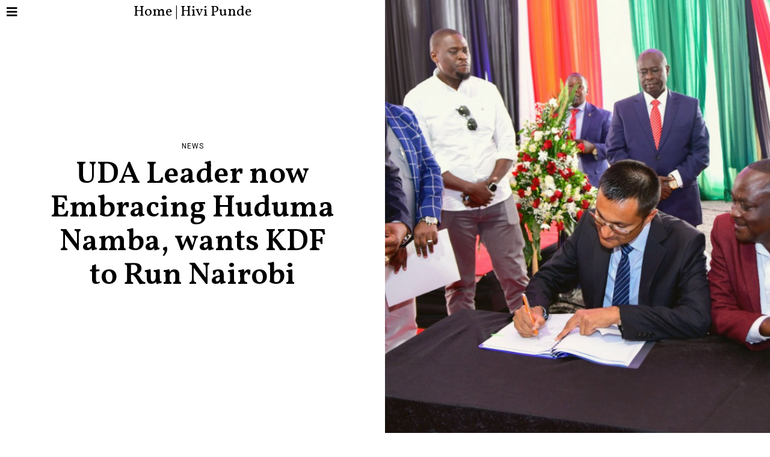

--- FILE ---
content_type: text/html; charset=UTF-8
request_url: https://hivipunde.online/return-of-huduma-namba-and-kdf-in-running-nairobi-after-heavy-uda-criticism/
body_size: 20138
content:
<!DOCTYPE html>
<html lang="en-US" class="no-js">
<head>
	<meta charset="UTF-8">
	<meta name="viewport" content="width=device-width, initial-scale=1.0">
	<meta property="fb:pages" content="1949613705313601" />
	<link rel="profile" href="http://gmpg.org/xfn/11">
    
	<!--[if lt IE 9]>
	<script src="https://hivipunde.online/wp-content/themes/fox/js/html5.js"></script>
	<![endif]-->
    
    <script>(function(html){html.className = html.className.replace(/\bno-js\b/,'js')})(document.documentElement);</script>
<title>UDA Leader now Embracing Huduma Namba, wants KDF to Run Nairobi &#8211; Home | Hivi Punde</title>
<meta name='robots' content='max-image-preview:large' />
	<style>img:is([sizes="auto" i], [sizes^="auto," i]) { contain-intrinsic-size: 3000px 1500px }</style>
	<link rel='dns-prefetch' href='//www.googletagmanager.com' />
<link rel='dns-prefetch' href='//fonts.googleapis.com' />
<link href='https://fonts.gstatic.com' crossorigin rel='preconnect' />
<link rel="alternate" type="application/rss+xml" title="Home | Hivi Punde &raquo; Feed" href="https://hivipunde.online/feed/" />
<link rel="alternate" type="application/rss+xml" title="Home | Hivi Punde &raquo; Comments Feed" href="https://hivipunde.online/comments/feed/" />
<link rel="alternate" type="application/rss+xml" title="Home | Hivi Punde &raquo; UDA Leader now Embracing Huduma Namba, wants KDF to Run Nairobi Comments Feed" href="https://hivipunde.online/return-of-huduma-namba-and-kdf-in-running-nairobi-after-heavy-uda-criticism/feed/" />
<script>
window._wpemojiSettings = {"baseUrl":"https:\/\/s.w.org\/images\/core\/emoji\/15.0.3\/72x72\/","ext":".png","svgUrl":"https:\/\/s.w.org\/images\/core\/emoji\/15.0.3\/svg\/","svgExt":".svg","source":{"concatemoji":"https:\/\/hivipunde.online\/wp-includes\/js\/wp-emoji-release.min.js?ver=6.7.2"}};
/*! This file is auto-generated */
!function(i,n){var o,s,e;function c(e){try{var t={supportTests:e,timestamp:(new Date).valueOf()};sessionStorage.setItem(o,JSON.stringify(t))}catch(e){}}function p(e,t,n){e.clearRect(0,0,e.canvas.width,e.canvas.height),e.fillText(t,0,0);var t=new Uint32Array(e.getImageData(0,0,e.canvas.width,e.canvas.height).data),r=(e.clearRect(0,0,e.canvas.width,e.canvas.height),e.fillText(n,0,0),new Uint32Array(e.getImageData(0,0,e.canvas.width,e.canvas.height).data));return t.every(function(e,t){return e===r[t]})}function u(e,t,n){switch(t){case"flag":return n(e,"\ud83c\udff3\ufe0f\u200d\u26a7\ufe0f","\ud83c\udff3\ufe0f\u200b\u26a7\ufe0f")?!1:!n(e,"\ud83c\uddfa\ud83c\uddf3","\ud83c\uddfa\u200b\ud83c\uddf3")&&!n(e,"\ud83c\udff4\udb40\udc67\udb40\udc62\udb40\udc65\udb40\udc6e\udb40\udc67\udb40\udc7f","\ud83c\udff4\u200b\udb40\udc67\u200b\udb40\udc62\u200b\udb40\udc65\u200b\udb40\udc6e\u200b\udb40\udc67\u200b\udb40\udc7f");case"emoji":return!n(e,"\ud83d\udc26\u200d\u2b1b","\ud83d\udc26\u200b\u2b1b")}return!1}function f(e,t,n){var r="undefined"!=typeof WorkerGlobalScope&&self instanceof WorkerGlobalScope?new OffscreenCanvas(300,150):i.createElement("canvas"),a=r.getContext("2d",{willReadFrequently:!0}),o=(a.textBaseline="top",a.font="600 32px Arial",{});return e.forEach(function(e){o[e]=t(a,e,n)}),o}function t(e){var t=i.createElement("script");t.src=e,t.defer=!0,i.head.appendChild(t)}"undefined"!=typeof Promise&&(o="wpEmojiSettingsSupports",s=["flag","emoji"],n.supports={everything:!0,everythingExceptFlag:!0},e=new Promise(function(e){i.addEventListener("DOMContentLoaded",e,{once:!0})}),new Promise(function(t){var n=function(){try{var e=JSON.parse(sessionStorage.getItem(o));if("object"==typeof e&&"number"==typeof e.timestamp&&(new Date).valueOf()<e.timestamp+604800&&"object"==typeof e.supportTests)return e.supportTests}catch(e){}return null}();if(!n){if("undefined"!=typeof Worker&&"undefined"!=typeof OffscreenCanvas&&"undefined"!=typeof URL&&URL.createObjectURL&&"undefined"!=typeof Blob)try{var e="postMessage("+f.toString()+"("+[JSON.stringify(s),u.toString(),p.toString()].join(",")+"));",r=new Blob([e],{type:"text/javascript"}),a=new Worker(URL.createObjectURL(r),{name:"wpTestEmojiSupports"});return void(a.onmessage=function(e){c(n=e.data),a.terminate(),t(n)})}catch(e){}c(n=f(s,u,p))}t(n)}).then(function(e){for(var t in e)n.supports[t]=e[t],n.supports.everything=n.supports.everything&&n.supports[t],"flag"!==t&&(n.supports.everythingExceptFlag=n.supports.everythingExceptFlag&&n.supports[t]);n.supports.everythingExceptFlag=n.supports.everythingExceptFlag&&!n.supports.flag,n.DOMReady=!1,n.readyCallback=function(){n.DOMReady=!0}}).then(function(){return e}).then(function(){var e;n.supports.everything||(n.readyCallback(),(e=n.source||{}).concatemoji?t(e.concatemoji):e.wpemoji&&e.twemoji&&(t(e.twemoji),t(e.wpemoji)))}))}((window,document),window._wpemojiSettings);
</script>
<style id='wp-emoji-styles-inline-css'>

	img.wp-smiley, img.emoji {
		display: inline !important;
		border: none !important;
		box-shadow: none !important;
		height: 1em !important;
		width: 1em !important;
		margin: 0 0.07em !important;
		vertical-align: -0.1em !important;
		background: none !important;
		padding: 0 !important;
	}
</style>
<link rel='stylesheet' id='wp-block-library-css' href='https://hivipunde.online/wp-includes/css/dist/block-library/style.min.css?ver=6.7.2' media='all' />
<style id='classic-theme-styles-inline-css'>
/*! This file is auto-generated */
.wp-block-button__link{color:#fff;background-color:#32373c;border-radius:9999px;box-shadow:none;text-decoration:none;padding:calc(.667em + 2px) calc(1.333em + 2px);font-size:1.125em}.wp-block-file__button{background:#32373c;color:#fff;text-decoration:none}
</style>
<style id='global-styles-inline-css'>
:root{--wp--preset--aspect-ratio--square: 1;--wp--preset--aspect-ratio--4-3: 4/3;--wp--preset--aspect-ratio--3-4: 3/4;--wp--preset--aspect-ratio--3-2: 3/2;--wp--preset--aspect-ratio--2-3: 2/3;--wp--preset--aspect-ratio--16-9: 16/9;--wp--preset--aspect-ratio--9-16: 9/16;--wp--preset--color--black: #000000;--wp--preset--color--cyan-bluish-gray: #abb8c3;--wp--preset--color--white: #ffffff;--wp--preset--color--pale-pink: #f78da7;--wp--preset--color--vivid-red: #cf2e2e;--wp--preset--color--luminous-vivid-orange: #ff6900;--wp--preset--color--luminous-vivid-amber: #fcb900;--wp--preset--color--light-green-cyan: #7bdcb5;--wp--preset--color--vivid-green-cyan: #00d084;--wp--preset--color--pale-cyan-blue: #8ed1fc;--wp--preset--color--vivid-cyan-blue: #0693e3;--wp--preset--color--vivid-purple: #9b51e0;--wp--preset--gradient--vivid-cyan-blue-to-vivid-purple: linear-gradient(135deg,rgba(6,147,227,1) 0%,rgb(155,81,224) 100%);--wp--preset--gradient--light-green-cyan-to-vivid-green-cyan: linear-gradient(135deg,rgb(122,220,180) 0%,rgb(0,208,130) 100%);--wp--preset--gradient--luminous-vivid-amber-to-luminous-vivid-orange: linear-gradient(135deg,rgba(252,185,0,1) 0%,rgba(255,105,0,1) 100%);--wp--preset--gradient--luminous-vivid-orange-to-vivid-red: linear-gradient(135deg,rgba(255,105,0,1) 0%,rgb(207,46,46) 100%);--wp--preset--gradient--very-light-gray-to-cyan-bluish-gray: linear-gradient(135deg,rgb(238,238,238) 0%,rgb(169,184,195) 100%);--wp--preset--gradient--cool-to-warm-spectrum: linear-gradient(135deg,rgb(74,234,220) 0%,rgb(151,120,209) 20%,rgb(207,42,186) 40%,rgb(238,44,130) 60%,rgb(251,105,98) 80%,rgb(254,248,76) 100%);--wp--preset--gradient--blush-light-purple: linear-gradient(135deg,rgb(255,206,236) 0%,rgb(152,150,240) 100%);--wp--preset--gradient--blush-bordeaux: linear-gradient(135deg,rgb(254,205,165) 0%,rgb(254,45,45) 50%,rgb(107,0,62) 100%);--wp--preset--gradient--luminous-dusk: linear-gradient(135deg,rgb(255,203,112) 0%,rgb(199,81,192) 50%,rgb(65,88,208) 100%);--wp--preset--gradient--pale-ocean: linear-gradient(135deg,rgb(255,245,203) 0%,rgb(182,227,212) 50%,rgb(51,167,181) 100%);--wp--preset--gradient--electric-grass: linear-gradient(135deg,rgb(202,248,128) 0%,rgb(113,206,126) 100%);--wp--preset--gradient--midnight: linear-gradient(135deg,rgb(2,3,129) 0%,rgb(40,116,252) 100%);--wp--preset--font-size--small: 13px;--wp--preset--font-size--medium: 20px;--wp--preset--font-size--large: 36px;--wp--preset--font-size--x-large: 42px;--wp--preset--spacing--20: 0.44rem;--wp--preset--spacing--30: 0.67rem;--wp--preset--spacing--40: 1rem;--wp--preset--spacing--50: 1.5rem;--wp--preset--spacing--60: 2.25rem;--wp--preset--spacing--70: 3.38rem;--wp--preset--spacing--80: 5.06rem;--wp--preset--shadow--natural: 6px 6px 9px rgba(0, 0, 0, 0.2);--wp--preset--shadow--deep: 12px 12px 50px rgba(0, 0, 0, 0.4);--wp--preset--shadow--sharp: 6px 6px 0px rgba(0, 0, 0, 0.2);--wp--preset--shadow--outlined: 6px 6px 0px -3px rgba(255, 255, 255, 1), 6px 6px rgba(0, 0, 0, 1);--wp--preset--shadow--crisp: 6px 6px 0px rgba(0, 0, 0, 1);}:where(.is-layout-flex){gap: 0.5em;}:where(.is-layout-grid){gap: 0.5em;}body .is-layout-flex{display: flex;}.is-layout-flex{flex-wrap: wrap;align-items: center;}.is-layout-flex > :is(*, div){margin: 0;}body .is-layout-grid{display: grid;}.is-layout-grid > :is(*, div){margin: 0;}:where(.wp-block-columns.is-layout-flex){gap: 2em;}:where(.wp-block-columns.is-layout-grid){gap: 2em;}:where(.wp-block-post-template.is-layout-flex){gap: 1.25em;}:where(.wp-block-post-template.is-layout-grid){gap: 1.25em;}.has-black-color{color: var(--wp--preset--color--black) !important;}.has-cyan-bluish-gray-color{color: var(--wp--preset--color--cyan-bluish-gray) !important;}.has-white-color{color: var(--wp--preset--color--white) !important;}.has-pale-pink-color{color: var(--wp--preset--color--pale-pink) !important;}.has-vivid-red-color{color: var(--wp--preset--color--vivid-red) !important;}.has-luminous-vivid-orange-color{color: var(--wp--preset--color--luminous-vivid-orange) !important;}.has-luminous-vivid-amber-color{color: var(--wp--preset--color--luminous-vivid-amber) !important;}.has-light-green-cyan-color{color: var(--wp--preset--color--light-green-cyan) !important;}.has-vivid-green-cyan-color{color: var(--wp--preset--color--vivid-green-cyan) !important;}.has-pale-cyan-blue-color{color: var(--wp--preset--color--pale-cyan-blue) !important;}.has-vivid-cyan-blue-color{color: var(--wp--preset--color--vivid-cyan-blue) !important;}.has-vivid-purple-color{color: var(--wp--preset--color--vivid-purple) !important;}.has-black-background-color{background-color: var(--wp--preset--color--black) !important;}.has-cyan-bluish-gray-background-color{background-color: var(--wp--preset--color--cyan-bluish-gray) !important;}.has-white-background-color{background-color: var(--wp--preset--color--white) !important;}.has-pale-pink-background-color{background-color: var(--wp--preset--color--pale-pink) !important;}.has-vivid-red-background-color{background-color: var(--wp--preset--color--vivid-red) !important;}.has-luminous-vivid-orange-background-color{background-color: var(--wp--preset--color--luminous-vivid-orange) !important;}.has-luminous-vivid-amber-background-color{background-color: var(--wp--preset--color--luminous-vivid-amber) !important;}.has-light-green-cyan-background-color{background-color: var(--wp--preset--color--light-green-cyan) !important;}.has-vivid-green-cyan-background-color{background-color: var(--wp--preset--color--vivid-green-cyan) !important;}.has-pale-cyan-blue-background-color{background-color: var(--wp--preset--color--pale-cyan-blue) !important;}.has-vivid-cyan-blue-background-color{background-color: var(--wp--preset--color--vivid-cyan-blue) !important;}.has-vivid-purple-background-color{background-color: var(--wp--preset--color--vivid-purple) !important;}.has-black-border-color{border-color: var(--wp--preset--color--black) !important;}.has-cyan-bluish-gray-border-color{border-color: var(--wp--preset--color--cyan-bluish-gray) !important;}.has-white-border-color{border-color: var(--wp--preset--color--white) !important;}.has-pale-pink-border-color{border-color: var(--wp--preset--color--pale-pink) !important;}.has-vivid-red-border-color{border-color: var(--wp--preset--color--vivid-red) !important;}.has-luminous-vivid-orange-border-color{border-color: var(--wp--preset--color--luminous-vivid-orange) !important;}.has-luminous-vivid-amber-border-color{border-color: var(--wp--preset--color--luminous-vivid-amber) !important;}.has-light-green-cyan-border-color{border-color: var(--wp--preset--color--light-green-cyan) !important;}.has-vivid-green-cyan-border-color{border-color: var(--wp--preset--color--vivid-green-cyan) !important;}.has-pale-cyan-blue-border-color{border-color: var(--wp--preset--color--pale-cyan-blue) !important;}.has-vivid-cyan-blue-border-color{border-color: var(--wp--preset--color--vivid-cyan-blue) !important;}.has-vivid-purple-border-color{border-color: var(--wp--preset--color--vivid-purple) !important;}.has-vivid-cyan-blue-to-vivid-purple-gradient-background{background: var(--wp--preset--gradient--vivid-cyan-blue-to-vivid-purple) !important;}.has-light-green-cyan-to-vivid-green-cyan-gradient-background{background: var(--wp--preset--gradient--light-green-cyan-to-vivid-green-cyan) !important;}.has-luminous-vivid-amber-to-luminous-vivid-orange-gradient-background{background: var(--wp--preset--gradient--luminous-vivid-amber-to-luminous-vivid-orange) !important;}.has-luminous-vivid-orange-to-vivid-red-gradient-background{background: var(--wp--preset--gradient--luminous-vivid-orange-to-vivid-red) !important;}.has-very-light-gray-to-cyan-bluish-gray-gradient-background{background: var(--wp--preset--gradient--very-light-gray-to-cyan-bluish-gray) !important;}.has-cool-to-warm-spectrum-gradient-background{background: var(--wp--preset--gradient--cool-to-warm-spectrum) !important;}.has-blush-light-purple-gradient-background{background: var(--wp--preset--gradient--blush-light-purple) !important;}.has-blush-bordeaux-gradient-background{background: var(--wp--preset--gradient--blush-bordeaux) !important;}.has-luminous-dusk-gradient-background{background: var(--wp--preset--gradient--luminous-dusk) !important;}.has-pale-ocean-gradient-background{background: var(--wp--preset--gradient--pale-ocean) !important;}.has-electric-grass-gradient-background{background: var(--wp--preset--gradient--electric-grass) !important;}.has-midnight-gradient-background{background: var(--wp--preset--gradient--midnight) !important;}.has-small-font-size{font-size: var(--wp--preset--font-size--small) !important;}.has-medium-font-size{font-size: var(--wp--preset--font-size--medium) !important;}.has-large-font-size{font-size: var(--wp--preset--font-size--large) !important;}.has-x-large-font-size{font-size: var(--wp--preset--font-size--x-large) !important;}
:where(.wp-block-post-template.is-layout-flex){gap: 1.25em;}:where(.wp-block-post-template.is-layout-grid){gap: 1.25em;}
:where(.wp-block-columns.is-layout-flex){gap: 2em;}:where(.wp-block-columns.is-layout-grid){gap: 2em;}
:root :where(.wp-block-pullquote){font-size: 1.5em;line-height: 1.6;}
</style>
<link rel='stylesheet' id='wi-fonts-css' href='https://fonts.googleapis.com/css?family=Open+Sans%3A400%7CVollkorn%3A400%2C400italic%2C600%7CRoboto%3A400%2C700%2C900%7CUltra%3A400&#038;display=swap&#038;ver=4.6.3' media='all' />
<link rel='stylesheet' id='style-css' href='https://hivipunde.online/wp-content/themes/fox/style.min.css?ver=4.6.3' media='all' />
<style id='style-inline-css'>
.color-accent,.social-list.style-plain:not(.style-text_color) a:hover,.wi-mainnav ul.menu ul > li:hover > a,
    .wi-mainnav ul.menu ul li.current-menu-item > a,
    .wi-mainnav ul.menu ul li.current-menu-ancestor > a,.related-title a:hover,.pagination-1 a.page-numbers:hover,.pagination-4 a.page-numbers:hover,.page-links > a:hover,.reading-progress-wrapper,.widget_archive a:hover, .widget_nav_menu a:hover, .widget_meta a:hover, .widget_recent_entries a:hover, .widget_categories a:hover, .widget_product_categories a:hover,.tagcloud a:hover,.header-cart a:hover,.woocommerce .star-rating span:before,.null-instagram-feed .clear a:hover,.widget a.readmore:hover{color:#000000}.bg-accent,html .mejs-controls .mejs-time-rail .mejs-time-current,.fox-btn.btn-primary, button.btn-primary, input.btn-primary[type="button"], input.btn-primary[type="reset"], input.btn-primary[type="submit"],.social-list.style-black a:hover,.style--slider-nav-text .flex-direction-nav a:hover, .style--slider-nav-text .slick-nav:hover,.header-cart-icon .num,.post-item-thumbnail:hover .video-indicator-solid,a.more-link:hover,.post-newspaper .related-thumbnail,.pagination-4 span.page-numbers:not(.dots),.review-item.overall .review-score,#respond #submit:hover,.dropcap-color, .style--dropcap-color .enable-dropcap .dropcap-content > p:first-of-type:first-letter, .style--dropcap-color p.has-drop-cap:not(:focus):first-letter,.style--list-widget-3 .fox-post-count,.style--tagcloud-3 .tagcloud a:hover,.blog-widget-small .thumbnail-index,.foxmc-button-primary input[type="submit"],#footer-search .submit:hover,.wpcf7-submit:hover,.woocommerce .widget_price_filter .ui-slider .ui-slider-range,
.woocommerce .widget_price_filter .ui-slider .ui-slider-handle,.woocommerce span.onsale,
.woocommerce ul.products li.product .onsale,.woocommerce #respond input#submit.alt:hover,
.woocommerce a.button.alt:hover,
.woocommerce button.button.alt:hover,
.woocommerce input.button.alt:hover,.woocommerce a.add_to_cart_button:hover,.woocommerce #review_form #respond .form-submit input:hover{background-color:#000000}.review-item.overall .review-score,.partial-content,.style--tagcloud-3 .tagcloud a:hover,.null-instagram-feed .clear a:hover{border-color:#000000}.reading-progress-wrapper::-webkit-progress-value{background-color:#000000}.reading-progress-wrapper::-moz-progress-value{background-color:#000000}.home.blog .wi-content{padding-top:20px}.heading-1a .container, .heading-1b .container, .section-heading .line, .heading-5 .heading-inner{border-color:#d0d0d0}.header-search-wrapper .search-btn, .header-cart-icon, .hamburger-btn{font-size:20px}.fox-logo img{width:200px}.slogan{color:#000000}.header-row-nav, .header-row-nav.row-nav-dark, .sticky-header-background, .masthead-mobile-bg{background-color:#fdd023}.wi-mainnav ul.menu > li > a, .header-social.style-plain:not(.style-text_color) a, .header-search-wrapper .search-btn, .header-cart-icon a, .hamburger-btn{color:#000000}.wi-mainnav ul.menu > li:hover > a{color:#ffffff}.header-row-nav .container{border-color:#d0d0d0}.wi-mainnav ul.menu > li.menu-item-has-children > a:after, .wi-mainnav ul.menu > li.mega > a:after{color:#eeee22}.wi-mainnav ul.menu ul{background-color:#eeee22;color:#999999}.wi-mainnav ul.menu ul li:hover > a, .wi-mainnav ul.menu .post-nav-item-title:hover a, .wi-mainnav ul.menu > li.mega ul ul a:hover{color:#333333}.wi-mainnav ul.menu ul li:hover > a, .wi-mainnav ul.menu > li.mega ul ul a:hover{background-color:#eeee22}.wi-mainnav ul.menu ul li.current-menu-item > a, .wi-mainnav ul.menu ul li.current-menu-ancestor > a{color:#eeee22;background-color:#eeee22}.wi-mainnav ul.menu ul > li, .mega-sep{border-color:#f0f0f0}#before-header{background-color:#eeee22}#footer-logo img{width:220px}#backtotop.backtotop-circle, #backtotop.backtotop-square{border-width:0px}#backtotop{color:#888888;background-color:#f0f0f0}body{color:#000000}a{color:#0591b5}a:hover{color:#db4a37}textarea,table,td, th,.fox-input,
input[type="color"], input[type="date"], input[type="datetime"], input[type="datetime-local"], input[type="email"], input[type="month"], input[type="number"], input[type="password"], input[type="search"], input[type="tel"], input[type="text"], input[type="time"], input[type="url"], input[type="week"], input:not([type]), textarea,select,.fox-slider-rich,.style--tag-block .fox-term-list a,.header-sticky-element.before-sticky,.post-sep,.blog-related,.blog-related .line,.post-list-sep,.article-small,
.article-tall,.article-small-list,.pagination-1 .pagination-inner,.toparea > .container,.single-heading,.single-heading span:before, .single-heading span:after,.authorbox-simple,.post-nav-simple,#posts-small-heading,.commentlist li + li > .comment-body,.commentlist ul.children,.hero-meta .header-main,.widget,.widget_archive ul, .widget_nav_menu ul, .widget_meta ul, .widget_recent_entries ul, .widget_categories ul, .widget_product_categories ul,.widget_archive li, .widget_nav_menu li, .widget_meta li, .widget_recent_entries li, .widget_categories li, .widget_product_categories li,#footer-widgets,#footer-bottom,#backtotop,.offcanvas-nav li + li > a,.woocommerce div.product .woocommerce-tabs ul.tabs:before,.woocommerce div.product .woocommerce-tabs ul.tabs li a,.products.related > h2,
.products.upsells > h2,
.cross-sells > h2,.woocommerce table.shop_table,#add_payment_method table.cart td.actions .coupon .input-text, .woocommerce-cart table.cart td.actions .coupon .input-text, .woocommerce-checkout table.cart td.actions .coupon .input-text,.woocommerce-MyAccount-navigation ul li + li{border-color:#e1e1e1}.wrapper-bg-element{background-color:#ffffff}.fox-input, input[type="color"], input[type="date"], input[type="datetime"], input[type="datetime-local"], input[type="email"], input[type="month"], input[type="number"], input[type="password"], input[type="search"], input[type="tel"], input[type="text"], input[type="time"], input[type="url"], input[type="week"], input:not([type]), textarea{color:#777777;background-color:#ffffff}.fox-input:focus, input[type="color"]:focus, input[type="date"]:focus, input[type="datetime"]:focus, input[type="datetime-local"]:focus, input[type="email"]:focus, input[type="month"]:focus, input[type="number"]:focus, input[type="password"]:focus, input[type="search"]:focus, input[type="tel"]:focus, input[type="text"]:focus, input[type="time"]:focus, input[type="url"]:focus, input[type="week"]:focus, input:not([type]):focus, textarea:focus{color:#111111;background-color:#fafafa}.widget-title{text-align:center}.wi-dropcap,.enable-dropcap .dropcap-content > p:first-of-type:first-letter, p.has-drop-cap:not(:focus):first-letter{font-weight:500}.wp-caption-text, .post-thumbnail-standard figcaption, .wp-block-image figcaption, .blocks-gallery-caption{text-align:center}.post-item-title a:hover{color:#000000}.post-item-meta{color:#bababa}.standalone-categories a{color:#000000}.post-item-subtitle{color:#777777}.masthead-mobile-bg{background-color:#fcd22a}#masthead-mobile{color:#000000}#mobile-logo img{height:70px}@media (min-width: 1200px) {.container,.cool-thumbnail-size-big .post-thumbnail{width:1000px}body.layout-boxed .wi-wrapper{width:1060px}}@media (min-width:1024px) {.secondary, .section-secondary{width:26.5%}.has-sidebar .primary, .section-has-sidebar .section-primary, .section-sep{width:73.5%}}body,.font-body,.post-item-subtitle,.single .entry-content,.page .entry-content,.fox-input,input[type="color"],input[type="date"],input[type="datetime"],input[type="datetime-local"],input[type="email"],input[type="month"],input[type="number"],input[type="password"],input[type="search"],input[type="tel"],input[type="text"],input[type="time"],input[type="url"],input[type="week"],input:not([type]),textarea,blockquote,.footer-copyright{font-family:"Open Sans",sans-serif}.font-heading,h1,h2,h3,h4,h5,h6,.wp-block-quote.is-large cite,.wp-block-quote.is-style-large cite,.fox-term-list,.wp-block-cover-text,.title-label,.thumbnail-view,.readmore,a.more-link,.post-big a.more-link,.style--slider-navtext .flex-direction-nav a,.min-logo-text,.page-links-container,.authorbox-nav,.post-navigation .post-title,.review-criterion,.review-score,.review-text,.commentlist .fn,.reply a,.widget_archive,.widget_nav_menu,.widget_meta,.widget_recent_entries,.widget_categories,.widget_product_categories,.widget_rss > ul a.rsswidget,.widget_rss > ul > li > cite,.widget_recent_comments,#backtotop,.view-count,.tagcloud,.woocommerce span.onsale,.woocommerce ul.products li.product .onsale,.woocommerce #respond input#submit,.woocommerce a.button,.woocommerce button.button,.woocommerce input.button,.woocommerce a.added_to_cart,.woocommerce nav.woocommerce-pagination ul,.woocommerce div.product p.price,.woocommerce div.product span.price,.woocommerce div.product .woocommerce-tabs ul.tabs li a,.woocommerce #reviews #comments ol.commentlist li .comment-text p.meta,.woocommerce table.shop_table th,.woocommerce table.shop_table td.product-name a,.fox-logo,.mobile-logo-text,.post-item-title,.single .post-item-title.post-title,.page-title,.widget-title,.wi-dropcap,.enable-dropcap .dropcap-content > p:first-of-type:first-letter,p.has-drop-cap:not(:focus):first-letter{font-family:"Vollkorn",serif}.fox-btn,button,input[type="button"],input[type="reset"],input[type="submit"],.archive-title,.single-heading,.section-heading h2,.article-big .readmore{font-family:"Ultra",serif}.post-item-meta,.standalone-categories,.wi-mainnav ul.menu > li > a,.footer-bottom .widget_nav_menu,#footernav,.offcanvas-nav,.wi-mainnav ul.menu ul,.header-builder .widget_nav_menu  ul.menu ul{font-family:"Roboto",sans-serif}.slogan{font-family:"Georgia",serif}.wp-caption-text,.post-thumbnail-standard figcaption,.wp-block-image figcaption,.blocks-gallery-caption{font-family:"Times",serif}body, .font-body{font-size:17px;font-weight:400;font-style:normal;text-transform:none;letter-spacing:0px;line-height:1.6}h1, h2, h3, h4, h5, h6{font-weight:600;text-transform:none;line-height:1.2}h2{font-size:2.0625em;font-style:normal}h3{font-size:1.625em;font-style:normal}h4{font-size:1.25em;font-style:normal}.fox-logo, .min-logo-text, .mobile-logo-text{font-size:60px;font-weight:400;font-style:normal;text-transform:capitalize;letter-spacing:0px;line-height:1.1}.slogan{font-size:30px;font-weight:400;font-style:normal;text-transform:uppercase;letter-spacing:1px;line-height:1.1}.wi-mainnav ul.menu > li > a, .footer-bottom .widget_nav_menu, #footernav, .offcanvas-nav{font-size:25px;font-weight:900;text-transform:none;letter-spacing:0px}.wi-mainnav ul.menu ul, .header-builder .widget_nav_menu  ul.menu ul{font-size:13px;font-style:normal}.post-item-title{font-style:normal}.post-item-meta{font-size:12px;font-style:normal;text-transform:uppercase;letter-spacing:1px}.standalone-categories{font-size:12px;font-weight:300;font-style:normal;text-transform:uppercase}.archive-title{font-size:2em;font-style:normal}.single .post-item-title.post-title, .page-title{font-style:normal}.post-item-subtitle{font-style:normal}.single .entry-content, .page .entry-content{font-style:normal}.single-heading{font-size:18px;font-weight:400;font-style:normal;text-transform:uppercase}.widget-title{font-size:13px;font-weight:400;font-style:normal;text-transform:uppercase;letter-spacing:1px}.section-heading h2{font-weight:400;font-style:normal;text-transform:uppercase;letter-spacing:2px;line-height:1.1}.fox-btn, button, input[type="button"], input[type="reset"], input[type="submit"], .article-big .readmore{font-size:10px;font-style:normal;text-transform:uppercase;letter-spacing:2px}.fox-input, input[type="color"], input[type="date"], input[type="datetime"], input[type="datetime-local"], input[type="email"], input[type="month"], input[type="number"], input[type="password"], input[type="search"], input[type="tel"], input[type="text"], input[type="time"], input[type="url"], input[type="week"], input:not([type]), textarea{font-style:normal}blockquote{font-style:normal}.wi-dropcap,.enable-dropcap .dropcap-content > p:first-of-type:first-letter, p.has-drop-cap:not(:focus):first-letter{font-style:normal}.wp-caption-text, .post-thumbnail-standard figcaption, .wp-block-image figcaption, .blocks-gallery-caption{font-style:normal}.footer-copyright{font-style:normal}.offcanvas-nav{font-style:normal}@media only screen and (max-width: 1023px){body, .font-body{font-size:15px}.fox-logo, .min-logo-text, .mobile-logo-text{font-size:40px}.single-heading{font-size:20px}}@media only screen and (max-width: 567px){body, .font-body{font-size:15px}.fox-logo, .min-logo-text, .mobile-logo-text{font-size:20px}.single-heading{font-size:18px}}#titlebar .container{padding-top:30px;padding-bottom:24px;border-bottom-width:1px;border-color:#eeee22;border-style:solid}body.layout-boxed .wi-wrapper, body.layout-wide{border-color:#eeee22}.wi-mainnav ul.menu ul{border-color:#eeee22}.widget-title{margin-bottom:20px;padding-top:4px;padding-bottom:4px;border-top-width:1px;border-bottom-width:1px;border-color:#cccccc;border-style:solid}.fox-input, input[type="color"], input[type="date"], input[type="datetime"], input[type="datetime-local"], input[type="email"], input[type="month"], input[type="number"], input[type="password"], input[type="search"], input[type="tel"], input[type="text"], input[type="time"], input[type="url"], input[type="week"], input:not([type]), textarea{border-color:#f0f0f0}body.layout-boxed{background-color:#ffffff}
</style>
<script src="https://hivipunde.online/wp-includes/js/jquery/jquery.min.js?ver=3.7.1" id="jquery-core-js"></script>
<script src="https://hivipunde.online/wp-includes/js/jquery/jquery-migrate.min.js?ver=3.4.1" id="jquery-migrate-js"></script>
<script src="https://www.googletagmanager.com/gtag/js?id=UA-221099175-1" id="google_gtagjs-js" async></script>
<script id="google_gtagjs-js-after">
window.dataLayer = window.dataLayer || [];function gtag(){dataLayer.push(arguments);}
gtag("js", new Date());
gtag("set", "developer_id.dZTNiMT", true);
gtag("config", "UA-221099175-1", {"anonymize_ip":true});
</script>
<link rel="https://api.w.org/" href="https://hivipunde.online/wp-json/" /><link rel="alternate" title="JSON" type="application/json" href="https://hivipunde.online/wp-json/wp/v2/posts/12354" /><link rel="EditURI" type="application/rsd+xml" title="RSD" href="https://hivipunde.online/xmlrpc.php?rsd" />
<meta name="generator" content="WordPress 6.7.2" />
<link rel="canonical" href="https://hivipunde.online/return-of-huduma-namba-and-kdf-in-running-nairobi-after-heavy-uda-criticism/" />
<link rel='shortlink' href='https://hivipunde.online/?p=12354' />
<link rel="alternate" title="oEmbed (JSON)" type="application/json+oembed" href="https://hivipunde.online/wp-json/oembed/1.0/embed?url=https%3A%2F%2Fhivipunde.online%2Freturn-of-huduma-namba-and-kdf-in-running-nairobi-after-heavy-uda-criticism%2F" />
<link rel="alternate" title="oEmbed (XML)" type="text/xml+oembed" href="https://hivipunde.online/wp-json/oembed/1.0/embed?url=https%3A%2F%2Fhivipunde.online%2Freturn-of-huduma-namba-and-kdf-in-running-nairobi-after-heavy-uda-criticism%2F&#038;format=xml" />
<meta name="generator" content="Site Kit by Google 1.24.0" />
<meta property="og:image" content="https://hivipunde.online/wp-content/uploads/2023/01/Untitled-design-2023-01-27T211843.991.png"/>
<meta property="og:image:secure_url" content="https://hivipunde.online/wp-content/uploads/2023/01/Untitled-design-2023-01-27T211843.991.png" />

    <link rel="pingback" href="https://hivipunde.online/xmlrpc.php">
<style>.recentcomments a{display:inline !important;padding:0 !important;margin:0 !important;}</style><script async src="//pagead2.googlesyndication.com/pagead/js/adsbygoogle.js"></script><script>(adsbygoogle = window.adsbygoogle || []).push({"google_ad_client":"ca-pub-6523141316479171","enable_page_level_ads":true,"tag_partner":"site_kit"});</script><link rel="icon" href="https://hivipunde.online/wp-content/uploads/2023/01/BUNGE-12-150x150.png" sizes="32x32" />
<link rel="icon" href="https://hivipunde.online/wp-content/uploads/2023/01/BUNGE-12-300x300.png" sizes="192x192" />
<link rel="apple-touch-icon" href="https://hivipunde.online/wp-content/uploads/2023/01/BUNGE-12-300x300.png" />
<meta name="msapplication-TileImage" content="https://hivipunde.online/wp-content/uploads/2023/01/BUNGE-12-300x300.png" />

<style id="color-preview"></style>

            
</head>

<body class="post-template-default single single-post postid-12354 single-format-standard post-hero post-hero-half post-hero-half-light layout-wide style--dropcap-dark dropcap-style-dark style--dropcap-font-heading style--tag-block-2 style--tag-block style--list-widget-1 style--tagcloud-1 style--blockquote-has-icon style--blockquote-icon-1 style--single-heading-border_top style--link-1" itemscope itemtype="https://schema.org/WebPage">
    
    
<div id="masthead-mobile-height"></div>
<div id="hero" class="hero-half hero-section single-big-section">
        
    <div class="hero-background">
        
            
<figure class="wi-thumbnail fox-thumbnail post-item-thumbnail fox-figure hero-thumbnail hero-half-thumbnail thumbnail-acute  hover-none" itemscope itemtype="https://schema.org/ImageObject">
    
    <div class="thumbnail-inner">
    
        
            <span class="image-element">

                <img width="1316" height="768" src="https://hivipunde.online/wp-content/uploads/2023/01/Untitled-design-2023-01-27T211843.991.png" class="attachment-full size-full" alt="" decoding="async" fetchpriority="high" srcset="https://hivipunde.online/wp-content/uploads/2023/01/Untitled-design-2023-01-27T211843.991.png 1316w, https://hivipunde.online/wp-content/uploads/2023/01/Untitled-design-2023-01-27T211843.991-300x175.png 300w, https://hivipunde.online/wp-content/uploads/2023/01/Untitled-design-2023-01-27T211843.991-1024x598.png 1024w, https://hivipunde.online/wp-content/uploads/2023/01/Untitled-design-2023-01-27T211843.991-768x448.png 768w, https://hivipunde.online/wp-content/uploads/2023/01/Untitled-design-2023-01-27T211843.991-480x280.png 480w" sizes="(max-width: 1316px) 100vw, 1316px" />
            </span><!-- .image-element -->

            
            
                
    </div><!-- .thumbnail-inner -->

</figure><!-- .fox-thumbnail -->


    </div><!-- .hero-background -->

    <div class="hero-content">
        
        <div class="hero-header">
    
    <div class="container">
        
        <div class="hero-main-header narrow-area">
    
            
    <div class="entry-categories meta-categories categories-plain standalone-categories hero-meta-categories">

        <a href="https://hivipunde.online/category/news/" rel="tag">News</a>
    </div>

    <h1 class="post-title post-item-title hero-title">UDA Leader now Embracing Huduma Namba, wants KDF to Run Nairobi</h1><div class="header-subtitle"></div>            
        </div><!-- .narrow-area -->
        
    </div><!-- .container -->
        
</div><!-- .hero-header -->
            
    </div><!-- .hero-content -->

</div><!-- #hero -->

    
    <div id="wi-all" class="fox-outer-wrapper fox-all wi-all">

        
        <div id="wi-wrapper" class="fox-wrapper wi-wrapper">

            <div class="wi-container">

                <div class="minimal-header top-mode" id="minimal-header">
    
    <div class="minimal-header-inner">
        
        
    <a class="toggle-menu hamburger hamburger-btn">
        <i class="fa fa-bars ic-hamburger"></i>        <i class="feather-x"></i>
    </a>

        
    <div class="minimal-logo min-logo min-logo-text">

        <a href="https://hivipunde.online/" rel="home">

            <span class="text-logo min-text-logo">Home | Hivi Punde</span>
        </a>

    </div><!-- .minimal-logo -->

            
    </div><!-- .minimal-header-inner -->

</div><!-- #minimal-header -->
                
                
<div id="masthead-mobile" class="masthead-mobile">
    
    <div class="container">
        
        <div class="masthead-mobile-left masthead-mobile-part">
            
            
    <a class="toggle-menu hamburger hamburger-btn">
        <i class="fa fa-bars ic-hamburger"></i>        <i class="feather-x"></i>
    </a>

            
                        
        </div><!-- .masthead-mobile-part -->
    
        
<h4 id="mobile-logo" class="mobile-logo mobile-logo-image">
    
    <a href="http://www.hivipunde.online" rel="home">

                
        
        <img src="https://hivipunde.online/wp-content/uploads/2023/01/BUNGE-14.png" alt="Mobile Logo" />

        
    </a>
    
</h4><!-- .mobile-logo -->

            
        <div class="masthead-mobile-right masthead-mobile-part">
        
                        
        </div><!-- .masthead-mobile-part -->
    
    </div><!-- .container -->
    
    <div class="masthead-mobile-bg"></div>

</div><!-- #masthead-mobile -->
    
    
                <div id="wi-main" class="wi-main fox-main">

<article id="wi-content" class="wi-content wi-single single-style-5 single-style-hero padding-top-zero post-12354 post type-post status-publish format-standard has-post-thumbnail hentry category-news tag-nms tag-president-william-ruto no-sidebar" itemscope itemtype="https://schema.org/CreativeWork">
    
        
    <div class="single-big-section single-big-section-ad single-big-section-top-ad"><div class="container">
<div class="fox-ad responsive-ad ad-container fox-ad-top ad-banner">
    
    <div class="banner-inner">

        <a href="https://wolepartners.com/" target="_blank"><picture id="fox-ad-697148bee7513"><img width="2938" height="1088" src="https://hivipunde.online/wp-content/uploads/2025/06/Blue-Modern-Medical-Facebook-Fundraiser-Cover-Photo-2.png" class="attachment-full size-full" alt="" decoding="async" srcset="https://hivipunde.online/wp-content/uploads/2025/06/Blue-Modern-Medical-Facebook-Fundraiser-Cover-Photo-2.png 2938w, https://hivipunde.online/wp-content/uploads/2025/06/Blue-Modern-Medical-Facebook-Fundraiser-Cover-Photo-2-300x111.png 300w, https://hivipunde.online/wp-content/uploads/2025/06/Blue-Modern-Medical-Facebook-Fundraiser-Cover-Photo-2-1024x379.png 1024w, https://hivipunde.online/wp-content/uploads/2025/06/Blue-Modern-Medical-Facebook-Fundraiser-Cover-Photo-2-768x284.png 768w, https://hivipunde.online/wp-content/uploads/2025/06/Blue-Modern-Medical-Facebook-Fundraiser-Cover-Photo-2-1536x569.png 1536w, https://hivipunde.online/wp-content/uploads/2025/06/Blue-Modern-Medical-Facebook-Fundraiser-Cover-Photo-2-2048x758.png 2048w, https://hivipunde.online/wp-content/uploads/2025/06/Blue-Modern-Medical-Facebook-Fundraiser-Cover-Photo-2-480x178.png 480w" sizes="(max-width: 2938px) 100vw, 2938px" /></picture></a>        
    </div><!-- .banner-inner -->
    
</div>
</div></div>    
    <div class="single-big-section single-big-section-content">
        
        <div class="container">

            <div id="primary" class="primary content-area">

                <div class="theiaStickySidebar">

                    
<div class="single-body single-section">
    
    <div class="single-section single-main-content enable-dropcap enable-2-columns">
        
                
        <div class="entry-container">
            
            <div class="content-main">
            
                <header class="hero-meta single-component" itemscope itemtype="https://schema.org/WPHeader">

    <div class="container">

        <div class="header-main">

            <div class="post-item-header">
<div class="post-item-meta wi-meta fox-meta post-header-section ">
    
    <div class="fox-meta-author entry-author meta-author" itemprop="author" itemscope itemtype="https://schema.org/Person"><span class="byline"> by <span class="author vcard"><a class="url fn" itemprop="url" rel="author" href="https://hivipunde.online/author/schea/"><span itemprop="name">Schea Suba</span></a></span></span></div>    <div class="entry-date meta-time machine-time time-short"><time class="published" itemprop="datePublished" datetime="2023-01-27T18:20:32+00:00">January 27, 2023</time><time class="updated" itemprop="dateModified" datetime="2023-01-27T18:36:08+00:00">January 27, 2023</time></div>                    
</div>

</div>
        </div>

    </div><!-- .container -->

</header>


                <div class="dropcap-content columnable-content entry-content single-component">

                    
<p>President William Ruto is bringing back the KDF to help run Nairobi county, just like Uhuru Kenyatta did under the Nairobi Metropolitan Services (NMS), an entity that was heavily criticised by UDA during the 2022 Presidential campaigns.</p>



<p>On Thursday 27th, the president announced that as the Commander in Chief, he plans to incorporate the Kenya Defence Forces (KDF) in Nairobi and its environs. KDF will move to safeguard Nairobi and its environs, a decision he says was ratified after he met the military officers. </p>



<p>&#8221;Because I am the Commander in Chief, KDF soldiers know they are Kenyans and the roles they play in Nairobi.They will improve and develop areas such as Kamukunji, Kiambiu, and Eastleigh,&#8221; Ruto said.</p>



<p>William Ruto pronounced his intentions to do away with the military in running state organs way back in the electioneering period in his frequent criticism against the deployment.</p>



<p>NMS, the body installed by President Uhuru to handle key functions and services to Nairobi residents was forced to hand back its operations to the newly elected Governor Johson Sakaja in August. </p>



<p>Ruto&#8217;s administration did not show intentions of extending NMS&#8217; stay at the helm of operations in the city and instead threw its weight behind Governor Sakaja. However, five months later, he is seeking the military again to help run the city.</p>



<p>Earlier, the president gave an order to his ICT CS Eliud Owalo over the stalled Huduma Namba project launched by his predecessor Uhuru Kenyatta. </p>



<p>While addressing a delegation at Data Protection Conference in Nairobi, Ruto ordered government agencies to actualise Huduma Numba within the next twelve months. </p>



<p>In particular, Ruto asked ICT Cabinet Secretary Eliud Owalo to put in place systems and structures that will ensure that Huduma Namba project is a success. </p>



<p>&#8220;The Huduma-thing that never was must be a success. It&#8217;s not the work of the government to issue identification numbers, it is the work of the government to identify the citizens,&#8221; Ruto affirmed.  </p>



<p></p>

                </div><!-- .entry-content -->

                
<div class="fox-ad responsive-ad ad-container fox-ad-after single-component ad-code">
    
    <div class="banner-inner">

                    
    </div><!-- .banner-inner -->
    
</div>
<div class="single-component single-component-share">
<div class="fox-share share-style-2b share-style-default  background-brand share-layout-stack">
    
        
    <span class="share-label"><i class="fa fa-share-alt"></i>Share this</span>
    
        
    <ul>
        
                
        <li class="li-share-facebook">
            
            <a href="https://www.facebook.com/sharer/sharer.php?u=https%3A%2F%2Fhivipunde.online%2Freturn-of-huduma-namba-and-kdf-in-running-nairobi-after-heavy-uda-criticism%2F" title="Facebook" class="share share-facebook">
                
                <i class="fab fa-facebook-f"></i>
                <span>Facebook</span>
                
            </a>
            
        </li>
        
                
        <li class="li-share-messenger">
            
            <a href="https://www.facebook.com/dialog/send?app_id=794927004237856&#038;link=https%3A%2F%2Fhivipunde.online%2Freturn-of-huduma-namba-and-kdf-in-running-nairobi-after-heavy-uda-criticism%2F&#038;redirect_uri=https%3A%2F%2Fhivipunde.online%2F" title="Messenger" class="share share-messenger">
                
                <i class="fab fa-facebook-messenger"></i>
                <span>Messenger</span>
                
            </a>
            
        </li>
        
                
        <li class="li-share-twitter">
            
            <a href="https://twitter.com/intent/tweet?url=https%3A%2F%2Fhivipunde.online%2Freturn-of-huduma-namba-and-kdf-in-running-nairobi-after-heavy-uda-criticism%2F&#038;text=UDA+Leader+now+Embracing+Huduma+Namba%2C+wants+KDF+to+Run+Nairobi" title="Twitter" class="share share-twitter">
                
                <i class="fab fa-twitter"></i>
                <span>Twitter</span>
                
            </a>
            
        </li>
        
                
        <li class="li-share-pinterest">
            
            <a href="https://pinterest.com/pin/create/button/?url=https%3A%2F%2Fhivipunde.online%2Freturn-of-huduma-namba-and-kdf-in-running-nairobi-after-heavy-uda-criticism%2F&#038;description=UDA+Leader+now+Embracing+Huduma+Namba%2C+wants+KDF+to+Run+Nairobi" title="Pinterest" class="share share-pinterest">
                
                <i class="fab fa-pinterest-p"></i>
                <span>Pinterest</span>
                
            </a>
            
        </li>
        
                
        <li class="li-share-linkedin">
            
            <a href="https://www.linkedin.com/shareArticle?mini=true&#038;url=https%3A%2F%2Fhivipunde.online%2Freturn-of-huduma-namba-and-kdf-in-running-nairobi-after-heavy-uda-criticism%2F&#038;title=UDA+Leader+now+Embracing+Huduma+Namba%2C+wants+KDF+to+Run+Nairobi" title="Linkedin" class="share share-linkedin">
                
                <i class="fab fa-linkedin-in"></i>
                <span>Linkedin</span>
                
            </a>
            
        </li>
        
                
        <li class="li-share-whatsapp">
            
            <a href="https://api.whatsapp.com/send?phone=&#038;text=https%3A%2F%2Fhivipunde.online%2Freturn-of-huduma-namba-and-kdf-in-running-nairobi-after-heavy-uda-criticism%2F" title="Whatsapp" class="share share-whatsapp">
                
                <i class="fab fa-whatsapp"></i>
                <span>Whatsapp</span>
                
            </a>
            
        </li>
        
                
        <li class="li-share-reddit">
            
            <a href="https://www.reddit.com/submit?url=https%3A%2F%2Fhivipunde.online%2Freturn-of-huduma-namba-and-kdf-in-running-nairobi-after-heavy-uda-criticism%2F&#038;title=UDA+Leader+now+Embracing+Huduma+Namba%2C+wants+KDF+to+Run+Nairobi" title="Reddit" class="share share-reddit">
                
                <i class="fab fa-reddit-alien"></i>
                <span>Reddit</span>
                
            </a>
            
        </li>
        
                
        <li class="li-share-email">
            
            <a href="mailto:?subject=UDA%20Leader%20now%20Embracing%20Huduma%20Namba%2C%20wants%20KDF%20to%20Run%20Nairobi&#038;body=https%3A%2F%2Fhivipunde.online%2Freturn-of-huduma-namba-and-kdf-in-running-nairobi-after-heavy-uda-criticism%2F" title="Email" class="email-share">
                
                <i class="feather-mail"></i>
                <span>Email</span>
                
            </a>
            
        </li>
        
                
    </ul>
    
</div><!-- .fox-share -->
</div><div class="single-component single-component-tag">
    
    <div class="single-tags entry-tags post-tags align-center tag-label-hide">

        <h3 class="single-heading tag-label">
            <span>
                Tags:            </span>
        </h3>
        
        <div class="fox-term-list">

            <ul><li><a href="https://hivipunde.online/tag/nms/" rel="tag">NMS</a></li><li><a href="https://hivipunde.online/tag/president-william-ruto/" rel="tag">President William Ruto</a></li></ul>
        </div><!-- .fox-term-list -->

    </div><!-- .single-tags -->
    
</div>
        <div class="single-related-wrapper single-component single-component-related">

        <div class="fox-related-posts">

            <div class="container">

                <h3 class="single-heading related-label related-heading">
                    <span>You might be interested in</span>
                </h3>

                

<div class="blog-container blog-container-grid blog-container-has-border">
    
    <div class="wi-blog fox-blog blog-grid fox-grid blog-card-has-shadow column-4 spacing-small">
    
    
<article class="wi-post post-item post-grid fox-grid-item post-align-left post-19981 post type-post status-publish format-standard has-post-thumbnail hentry category-opinion category-politics tag-2027-politics tag-odm tag-president-william-ruto tag-raila-odinga no-sidebar" itemscope itemtype="https://schema.org/CreativeWork">

    <div class="post-item-inner grid-inner post-grid-inner">

            
<figure class="wi-thumbnail fox-thumbnail post-item-thumbnail fox-figure  grid-thumbnail thumbnail-acute  hover-none" itemscope itemtype="https://schema.org/ImageObject">
    
    <div class="thumbnail-inner">
    
                
        <a href="https://hivipunde.online/current-anti-ruto-agitation-a-great-entertainment-for-which-people-switch-on-tvs-and-watch-in-amusement/" class="post-link">
            
        
            <span class="image-element">

                <img width="480" height="384" src="https://hivipunde.online/wp-content/uploads/2025/07/518784423_1337209874426949_3313475566969960559_n-480x384.jpg" class="attachment-thumbnail-medium size-thumbnail-medium" alt="" decoding="async" />
            </span><!-- .image-element -->

            
            
                    
        </a>
        
                
    </div><!-- .thumbnail-inner -->

</figure><!-- .fox-thumbnail -->


        <div class="post-body post-item-body grid-body post-grid-body">

            <div class="post-body-inner">

                <div class="post-item-header">
<div class="post-item-meta wi-meta fox-meta post-header-section ">
    
        <div class="entry-date meta-time machine-time time-short"><time class="published" itemprop="datePublished" datetime="2025-07-16T12:39:43+00:00">July 16, 2025</time><time class="updated" itemprop="dateModified" datetime="2025-07-24T10:01:07+00:00">July 24, 2025</time></div>                    
</div>


<h3 class="post-item-title wi-post-title fox-post-title post-header-section size-tiny" itemprop="headline">
    <a href="https://hivipunde.online/current-anti-ruto-agitation-a-great-entertainment-for-which-people-switch-on-tvs-and-watch-in-amusement/" rel="bookmark">        
        Current Anti-Ruto Agitation: A Great Entertainment For Which People Switch On TVs and Watch in Amusement
    </a>
</h3></div>
            </div>

        </div><!-- .post-item-body -->

    </div><!-- .post-item-inner -->

</article><!-- .post-item -->
<article class="wi-post post-item post-grid fox-grid-item post-align-left post-18518 post type-post status-publish format-standard has-post-thumbnail hentry category-national category-news tag-kenya-kwanza-administration tag-president-william-ruto no-sidebar" itemscope itemtype="https://schema.org/CreativeWork">

    <div class="post-item-inner grid-inner post-grid-inner">

            
<figure class="wi-thumbnail fox-thumbnail post-item-thumbnail fox-figure  grid-thumbnail thumbnail-acute  hover-none" itemscope itemtype="https://schema.org/ImageObject">
    
    <div class="thumbnail-inner">
    
                
        <a href="https://hivipunde.online/why-is-president-ruto-insulting-kenyans-calling-them-idiots-all-the-time-who-is-the-idiot/" class="post-link">
            
        
            <span class="image-element">

                <img width="480" height="384" src="https://hivipunde.online/wp-content/uploads/2024/12/rtrtr-480x384.jpg" class="attachment-thumbnail-medium size-thumbnail-medium" alt="" decoding="async" loading="lazy" />
            </span><!-- .image-element -->

            
            
                    
        </a>
        
                
    </div><!-- .thumbnail-inner -->

</figure><!-- .fox-thumbnail -->


        <div class="post-body post-item-body grid-body post-grid-body">

            <div class="post-body-inner">

                <div class="post-item-header">
<div class="post-item-meta wi-meta fox-meta post-header-section ">
    
        <div class="entry-date meta-time machine-time time-short"><time class="published" itemprop="datePublished" datetime="2024-12-18T21:48:01+00:00">December 18, 2024</time><time class="updated" itemprop="dateModified" datetime="2025-01-14T05:39:17+00:00">January 14, 2025</time></div>                    
</div>


<h3 class="post-item-title wi-post-title fox-post-title post-header-section size-tiny" itemprop="headline">
    <a href="https://hivipunde.online/why-is-president-ruto-insulting-kenyans-calling-them-idiots-all-the-time-who-is-the-idiot/" rel="bookmark">        
        Why Is President Ruto Insulting Kenyans. Calling Them Idiots All the Time? Who is the Idiot?
    </a>
</h3></div>
            </div>

        </div><!-- .post-item-body -->

    </div><!-- .post-item-inner -->

</article><!-- .post-item -->
<article class="wi-post post-item post-grid fox-grid-item post-align-left post-18505 post type-post status-publish format-standard has-post-thumbnail hentry category-national category-news tag-grammy-awards tag-president-william-ruto no-sidebar" itemscope itemtype="https://schema.org/CreativeWork">

    <div class="post-item-inner grid-inner post-grid-inner">

            
<figure class="wi-thumbnail fox-thumbnail post-item-thumbnail fox-figure  grid-thumbnail thumbnail-acute  hover-none" itemscope itemtype="https://schema.org/ImageObject">
    
    <div class="thumbnail-inner">
    
                
        <a href="https://hivipunde.online/grammys-organisers-deny-receiving-money-from-government/" class="post-link">
            
        
            <span class="image-element">

                <img width="480" height="384" src="https://hivipunde.online/wp-content/uploads/2024/12/117eeed8-e3fb-47b4-b9e7-236308bcd3a2-480x384.jpg" class="attachment-thumbnail-medium size-thumbnail-medium" alt="" decoding="async" loading="lazy" />
            </span><!-- .image-element -->

            
            
                    
        </a>
        
                
    </div><!-- .thumbnail-inner -->

</figure><!-- .fox-thumbnail -->


        <div class="post-body post-item-body grid-body post-grid-body">

            <div class="post-body-inner">

                <div class="post-item-header">
<div class="post-item-meta wi-meta fox-meta post-header-section ">
    
        <div class="entry-date meta-time machine-time time-short"><time class="published" itemprop="datePublished" datetime="2024-12-16T08:04:21+00:00">December 16, 2024</time><time class="updated" itemprop="dateModified" datetime="2025-01-14T05:38:39+00:00">January 14, 2025</time></div>                    
</div>


<h3 class="post-item-title wi-post-title fox-post-title post-header-section size-tiny" itemprop="headline">
    <a href="https://hivipunde.online/grammys-organisers-deny-receiving-money-from-government/" rel="bookmark">        
        Grammys Organisers Deny Receiving Money from Government
    </a>
</h3></div>
            </div>

        </div><!-- .post-item-body -->

    </div><!-- .post-item-inner -->

</article><!-- .post-item -->
<article class="wi-post post-item post-grid fox-grid-item post-align-left post-18476 post type-post status-publish format-standard has-post-thumbnail hentry category-national category-news tag-jamhuri-day tag-president-william-ruto no-sidebar" itemscope itemtype="https://schema.org/CreativeWork">

    <div class="post-item-inner grid-inner post-grid-inner">

            
<figure class="wi-thumbnail fox-thumbnail post-item-thumbnail fox-figure  grid-thumbnail thumbnail-acute  hover-none" itemscope itemtype="https://schema.org/ImageObject">
    
    <div class="thumbnail-inner">
    
                
        <a href="https://hivipunde.online/ruto-blames-reckless-negativity-on-jamhuri-day-as-kenyans-demand-govt-accountabilty/" class="post-link">
            
        
            <span class="image-element">

                <img width="480" height="384" src="https://hivipunde.online/wp-content/uploads/2024/12/KINDIKI-RUTO-RACHEL-2048x1366-1-480x384.jpg" class="attachment-thumbnail-medium size-thumbnail-medium" alt="" decoding="async" loading="lazy" />
            </span><!-- .image-element -->

            
            
                    
        </a>
        
                
    </div><!-- .thumbnail-inner -->

</figure><!-- .fox-thumbnail -->


        <div class="post-body post-item-body grid-body post-grid-body">

            <div class="post-body-inner">

                <div class="post-item-header">
<div class="post-item-meta wi-meta fox-meta post-header-section ">
    
        <div class="entry-date meta-time machine-time time-short"><time class="published" itemprop="datePublished" datetime="2024-12-12T11:25:19+00:00">December 12, 2024</time><time class="updated" itemprop="dateModified" datetime="2025-01-14T05:45:13+00:00">January 14, 2025</time></div>                    
</div>


<h3 class="post-item-title wi-post-title fox-post-title post-header-section size-tiny" itemprop="headline">
    <a href="https://hivipunde.online/ruto-blames-reckless-negativity-on-jamhuri-day-as-kenyans-demand-govt-accountabilty/" rel="bookmark">        
        Ruto Blames ‘Reckless Negativity’ On Jamhuri Day As Kenyans Demand Govt Accountabilty
    </a>
</h3></div>
            </div>

        </div><!-- .post-item-body -->

    </div><!-- .post-item-inner -->

</article><!-- .post-item -->        
                
        <div class="fox-grid grid-lines column-4" style="color:#d0d0d0">
            
                        
            <div class="grid-line fox-grid-item"><div class="grid-line-inner"></div></div>
            
                        
            <div class="grid-line fox-grid-item"><div class="grid-line-inner"></div></div>
            
                        
            <div class="grid-line fox-grid-item"><div class="grid-line-inner"></div></div>
            
                        
            <div class="grid-line fox-grid-item"><div class="grid-line-inner"></div></div>
            
                        
        </div><!-- .grid-lines -->
        
            
    </div><!-- .fox-blog -->
    
        
</div><!-- .fox-blog-container -->

    
            </div><!-- .container -->

        </div><!-- .fox-related-posts -->

    </div><!-- .single-component -->


<div class="single-component single-component-authorbox">
    
    <div class="fox-authorbox authorbox-simple authorbox-narrow">
    
        <div class="authorbox-inner">

                        <div class="user-item-avatar authorbox-avatar avatar-circle">

                <a href="https://hivipunde.online/author/schea/">

                    <img alt='' src='https://secure.gravatar.com/avatar/b369f6d02d8ab760ca8b52beb1a98507?s=300&#038;d=mm&#038;r=g' srcset='https://secure.gravatar.com/avatar/b369f6d02d8ab760ca8b52beb1a98507?s=600&#038;d=mm&#038;r=g 2x' class='avatar avatar-300 photo' height='300' width='300' loading='lazy' decoding='async'/>
                </a>

            </div><!-- .user-item-avatar -->

            <div class="authorbox-text">

                
                
                
                <div class="fox-user-item authorbox-tab active authorbox-content" data-tab="author">

                    <div class="user-item-body">

                        
                        <h3 class="user-item-name">

                            <a href="https://hivipunde.online/author/schea/">Schea Suba</a>

                        </h3>

                        
                        
                        
<div class="social-list user-item-social shape-circle style-plain">
    
    <ul>
    
                
                
    </ul>
    
</div><!-- .user-item-social -->


                    </div><!-- .user-item-body -->

                </div><!-- .fox-user-item -->

                
            </div><!-- .authorbox-text -->

        </div><!-- .authorbox-inner -->

    </div><!-- .fox-authorbox -->

</div><!-- .single-authorbox-section -->
    
<div class="single-component single-component-comment">
    
    
<div id="comments" class="comments-area single-section single-component">

	
		
			<div id="respond" class="comment-respond">
		<h3 id="reply-title" class="comment-reply-title single-heading"><span>Leave a Reply</span> <small><a rel="nofollow" id="cancel-comment-reply-link" href="/return-of-huduma-namba-and-kdf-in-running-nairobi-after-heavy-uda-criticism/#respond" style="display:none;">Cancel reply</a></small></h3><form action="https://hivipunde.online/wp-comments-post.php" method="post" id="commentform" class="comment-form" novalidate><p class="comment-notes">Your email address will not be published.</p><p class="comment-form-comment"><textarea id="comment" name="comment" cols="45" rows="8" aria-required="true" placeholder="Write your comment..."></textarea></p><p class="comment-form-author"><input id="author" name="author" type="text" value="" size="30" placeholder="Name" /></p>
<p class="comment-form-email"><input id="email" name="email" type="email" value="" size="30" placeholder="Email" /></p>
<p class="comment-form-url"><input id="url" name="url" type="url" value="" size="30" placeholder="Website" /></p>
<p class="comment-form-cookies-consent"><input id="wp-comment-cookies-consent" name="wp-comment-cookies-consent" type="checkbox" value="yes" /> <label for="wp-comment-cookies-consent">Save my name, email, and website in this browser for the next time I comment.</label></p>
<p class="form-submit"><input name="submit" type="submit" id="submit" class="submit" value="Post Comment" /> <input type='hidden' name='comment_post_ID' value='12354' id='comment_post_ID' />
<input type='hidden' name='comment_parent' id='comment_parent' value='0' />
</p></form>	</div><!-- #respond -->
	
</div><!-- #comments .comments-area -->
</div><!-- .single-component-comment -->
                    
            </div><!-- .main-content -->
            
        </div><!-- .container -->
    
    </div><!-- .single-section -->
    
    
</div><!-- .single-body -->


                </div><!-- .theiaStickySidebar -->

            </div><!-- #primary -->

            
        </div><!-- .container -->
        
    </div><!-- .single-big-section -->
    
    
<aside id="content-dock" class="content-dock sliding-box sliding-right">
    
    <h3 class="dock-title widget-title">You might be interested in</h3>
    
    <div class="dock-posts">
        
        

<div class="blog-container blog-container-list">
    
    <div class="wi-blog fox-blog blog-list post-dock v-spacing-small blog-card-has-shadow">
    
    
<article class="wi-post post-item post-list post-thumbnail-align-left post-valign-top list-mobile-layout-list post-21589 post type-post status-publish format-standard has-post-thumbnail hentry category-business category-news no-sidebar" itemscope itemtype="https://schema.org/CreativeWork">

        
    
    <div class="post-item-inner list-inner post-list-inner">

            
<figure class="wi-thumbnail fox-thumbnail post-item-thumbnail fox-figure post-dock-thumbnail list-thumbnail thumbnail-acute  hover-none" itemscope itemtype="https://schema.org/ImageObject">
    
    <div class="thumbnail-inner">
    
                
        <a href="https://hivipunde.online/tommy-hilfiger-opens-first-east-african-store-in-kenyas-westgate-mall/" class="post-link">
            
        
            <span class="image-element">

                <img width="150" height="150" src="https://hivipunde.online/wp-content/uploads/2026/01/w768-150x150.jpeg" class="attachment-thumbnail size-thumbnail" alt="" decoding="async" loading="lazy" srcset="https://hivipunde.online/wp-content/uploads/2026/01/w768-150x150.jpeg 150w, https://hivipunde.online/wp-content/uploads/2026/01/w768-300x300.jpeg 300w, https://hivipunde.online/wp-content/uploads/2026/01/w768-480x480.jpeg 480w, https://hivipunde.online/wp-content/uploads/2026/01/w768.jpeg 768w" sizes="auto, (max-width: 150px) 100vw, 150px" />
            </span><!-- .image-element -->

            
            
                    
        </a>
        
                
    </div><!-- .thumbnail-inner -->

</figure><!-- .fox-thumbnail -->


        <div class="post-body post-item-body list-body post-list-body">

            <div class="post-body-inner">

                <div class="post-item-header">
<h2 class="post-item-title wi-post-title fox-post-title post-header-section post-dock-title size-tiny" itemprop="headline">
    <a href="https://hivipunde.online/tommy-hilfiger-opens-first-east-african-store-in-kenyas-westgate-mall/" rel="bookmark">        
        Tommy Hilfiger Opens First East African Store in Kenya’s Westgate Mall
    </a>
</h2></div><div class="post-item-excerpt entry-excerpt excerpt-size-small post-dock-excerpt" itemprop="text">
    
    <p>&hellip;</p>
    
</div>
    
            </div><!-- .post-body-inner -->

        </div><!-- .post-item-body -->

    </div><!-- .post-item-inner -->

</article><!-- .post-item -->
<article class="wi-post post-item post-list post-thumbnail-align-left post-valign-top list-mobile-layout-list post-21555 post type-post status-publish format-standard has-post-thumbnail hentry category-national category-politics no-sidebar" itemscope itemtype="https://schema.org/CreativeWork">

        
    
    <div class="post-item-inner list-inner post-list-inner">

            
<figure class="wi-thumbnail fox-thumbnail post-item-thumbnail fox-figure post-dock-thumbnail list-thumbnail thumbnail-acute  hover-none" itemscope itemtype="https://schema.org/ImageObject">
    
    <div class="thumbnail-inner">
    
                
        <a href="https://hivipunde.online/raila-is-irreplaceable-winnie-odinga-enters-odm-power-war/" class="post-link">
            
        
            <span class="image-element">

                <img width="150" height="150" src="https://hivipunde.online/wp-content/uploads/2026/01/618863635_18346875679226081_6583810124438115040_n-150x150.jpg" class="attachment-thumbnail size-thumbnail" alt="" decoding="async" loading="lazy" srcset="https://hivipunde.online/wp-content/uploads/2026/01/618863635_18346875679226081_6583810124438115040_n-150x150.jpg 150w, https://hivipunde.online/wp-content/uploads/2026/01/618863635_18346875679226081_6583810124438115040_n-480x480.jpg 480w" sizes="auto, (max-width: 150px) 100vw, 150px" />
            </span><!-- .image-element -->

            
            
                    
        </a>
        
                
    </div><!-- .thumbnail-inner -->

</figure><!-- .fox-thumbnail -->


        <div class="post-body post-item-body list-body post-list-body">

            <div class="post-body-inner">

                <div class="post-item-header">
<h2 class="post-item-title wi-post-title fox-post-title post-header-section post-dock-title size-tiny" itemprop="headline">
    <a href="https://hivipunde.online/raila-is-irreplaceable-winnie-odinga-enters-odm-power-war/" rel="bookmark">        
        ‘Raila is Irreplaceable’: Winnie Odinga Enters ODM Power War
    </a>
</h2></div><div class="post-item-excerpt entry-excerpt excerpt-size-small post-dock-excerpt" itemprop="text">
    
    <p>&hellip;</p>
    
</div>
    
            </div><!-- .post-body-inner -->

        </div><!-- .post-item-body -->

    </div><!-- .post-item-inner -->

</article><!-- .post-item -->    
    </div><!-- .fox-blog -->
    
        
</div><!-- .fox-blog-container -->

            
    </div><!-- .dock-posts -->

    <button class="close">
        <i class="feather-x"></i>
    </button>

</aside><!-- #content-dock -->
    
    
<div class="single-big-section single-bottom-section single-navigation-section">
    
    
<div class="fox-post-nav post-nav-advanced column-2">
    
    <div class="post-nav-wrapper">
        
                
        <article class="post-nav-item post-nav-item-previous" itemscope itemtype="https://schema.org/CreativeWork">
            
            <div class="post-nav-item-inner">
            
                    
<figure class="wi-thumbnail fox-thumbnail post-item-thumbnail fox-figure  thumbnail-acute custom-thumbnail thumbnail-custom  hover-none" itemscope itemtype="https://schema.org/ImageObject">
    
    <div class="thumbnail-inner">
    
                
        <a href="https://hivipunde.online/state-capture-rutos-personal-lawyer-campaign-financier-abdil-khawaja-appointed-safaricom-chair/" class="post-link">
            
        
            <span class="image-element">

                <img width="1316" height="768" src="https://hivipunde.online/wp-content/uploads/2023/01/Untitled-design-2023-01-26T205033.018.png" class="attachment-full size-full" alt="" decoding="async" loading="lazy" srcset="https://hivipunde.online/wp-content/uploads/2023/01/Untitled-design-2023-01-26T205033.018.png 1316w, https://hivipunde.online/wp-content/uploads/2023/01/Untitled-design-2023-01-26T205033.018-300x175.png 300w, https://hivipunde.online/wp-content/uploads/2023/01/Untitled-design-2023-01-26T205033.018-1024x598.png 1024w, https://hivipunde.online/wp-content/uploads/2023/01/Untitled-design-2023-01-26T205033.018-768x448.png 768w, https://hivipunde.online/wp-content/uploads/2023/01/Untitled-design-2023-01-26T205033.018-480x280.png 480w" sizes="auto, (max-width: 1316px) 100vw, 1316px" /><span class="height-element" style="padding-bottom:45%;"></span>
            </span><!-- .image-element -->

            
            
                    
        </a>
        
                
    </div><!-- .thumbnail-inner -->

</figure><!-- .fox-thumbnail -->


                <div class="post-nav-item-body">

                    <div class="post-nav-item-label">Previous Story</div>
                    <h3 class="post-item-title post-nav-item-title" itemprop="headline">State Capture? Ruto&#8217;s Personal Lawyer, Campaign Financier Abdil Khawaja Appointed Safaricom Chair</h3>

                </div><!-- .post-nav-item-body -->

                <div class="post-nav-item-overlay"></div>

                <a class="wrap-link" href="https://hivipunde.online/state-capture-rutos-personal-lawyer-campaign-financier-abdil-khawaja-appointed-safaricom-chair/"></a>
                
            </div>
        
        </article><!-- .post-nav-item -->
        
                
                
        <article class="post-nav-item post-nav-item-previous" itemscope itemtype="https://schema.org/CreativeWork">
            
            <div class="post-nav-item-inner">
            
                    
<figure class="wi-thumbnail fox-thumbnail post-item-thumbnail fox-figure  thumbnail-acute custom-thumbnail thumbnail-custom  hover-none" itemscope itemtype="https://schema.org/ImageObject">
    
    <div class="thumbnail-inner">
    
                
        <a href="https://hivipunde.online/galana-kulalu-government-to-offer-5000-acres-to-private-investors/" class="post-link">
            
        
            <span class="image-element">

                <img width="1316" height="768" src="https://hivipunde.online/wp-content/uploads/2023/01/Untitled-design-2023-01-28T195924.761.png" class="attachment-full size-full" alt="" decoding="async" loading="lazy" srcset="https://hivipunde.online/wp-content/uploads/2023/01/Untitled-design-2023-01-28T195924.761.png 1316w, https://hivipunde.online/wp-content/uploads/2023/01/Untitled-design-2023-01-28T195924.761-300x175.png 300w, https://hivipunde.online/wp-content/uploads/2023/01/Untitled-design-2023-01-28T195924.761-1024x598.png 1024w, https://hivipunde.online/wp-content/uploads/2023/01/Untitled-design-2023-01-28T195924.761-768x448.png 768w, https://hivipunde.online/wp-content/uploads/2023/01/Untitled-design-2023-01-28T195924.761-480x280.png 480w" sizes="auto, (max-width: 1316px) 100vw, 1316px" /><span class="height-element" style="padding-bottom:45%;"></span>
            </span><!-- .image-element -->

            
            
                    
        </a>
        
                
    </div><!-- .thumbnail-inner -->

</figure><!-- .fox-thumbnail -->


                <div class="post-nav-item-body">

                    <div class="post-nav-item-label">Next Story</div>
                    <h3 class="post-item-title post-nav-item-title" itemprop="headline">Galana Kulalu: Government to Offer 5,000 acres to Private Investors</h3>

                </div><!-- .post-nav-item-body -->

                <div class="post-nav-item-overlay"></div>

                <a class="wrap-link" href="https://hivipunde.online/galana-kulalu-government-to-offer-5000-acres-to-private-investors/"></a>
                
            </div>
        
        </article><!-- .post-nav-item -->
        
            
    </div><!-- .post-nav-wrapper -->
    
</div><!-- .fox-post-nav -->


</div><!-- .single-navigation-section -->


<div class="single-big-section single-bottom-section single-bottom-posts-section">
    
    <div class="fox-bottom-posts">
    
        <div class="container">

            <h3 id="posts-small-heading" class="bottom-posts-heading single-heading">

                <span>Latest from Blog</span>

            </h3>

            

<div class="blog-container blog-container-grid blog-container-has-border">
    
    <div class="wi-blog fox-blog blog-grid fox-grid blog-card-has-shadow column-5 spacing-small">
    
    
<article class="wi-post post-item post-grid fox-grid-item post-align-left post-21596 post type-post status-publish format-standard has-post-thumbnail hentry category-africa category-politics no-sidebar" itemscope itemtype="https://schema.org/CreativeWork">

    <div class="post-item-inner grid-inner post-grid-inner">

            
<figure class="wi-thumbnail fox-thumbnail post-item-thumbnail fox-figure  grid-thumbnail thumbnail-acute  hover-none" itemscope itemtype="https://schema.org/ImageObject">
    
    <div class="thumbnail-inner">
    
                
        <a href="https://hivipunde.online/museveni-kid-who-is-the-chief-of-ugandan-armed-forces-wants-to-extinguish-opposition-leader-bobi-wine/" class="post-link">
            
        
            <span class="image-element">

                <img width="480" height="384" src="https://hivipunde.online/wp-content/uploads/2026/01/c73AhEqyWr839uwPgt80bidswGvHiZ03PyTdH3H6-480x384.jpg" class="attachment-thumbnail-medium size-thumbnail-medium" alt="" decoding="async" loading="lazy" />
            </span><!-- .image-element -->

            
            
                    
        </a>
        
                
    </div><!-- .thumbnail-inner -->

</figure><!-- .fox-thumbnail -->


        <div class="post-body post-item-body grid-body post-grid-body">

            <div class="post-body-inner">

                <div class="post-item-header">
<h2 class="post-item-title wi-post-title fox-post-title post-header-section size-tiny" itemprop="headline">
    <a href="https://hivipunde.online/museveni-kid-who-is-the-chief-of-ugandan-armed-forces-wants-to-extinguish-opposition-leader-bobi-wine/" rel="bookmark">        
        Museveni Kid Who is the Chief of Ugandan Armed Forces Wants to “Extinguish” Opposition Leader Bobi Wine
    </a>
</h2></div><div class="post-item-excerpt entry-excerpt excerpt-size-small" itemprop="text">
    
    <p>As bad as Kenyan politics is sometimes, particularly last year when President William Ruto and his&hellip;</p>
    
</div>
    
            </div>

        </div><!-- .post-item-body -->

    </div><!-- .post-item-inner -->

</article><!-- .post-item -->
<article class="wi-post post-item post-grid fox-grid-item post-align-left post-21593 post type-post status-publish format-standard has-post-thumbnail hentry category-news category-politics no-sidebar" itemscope itemtype="https://schema.org/CreativeWork">

    <div class="post-item-inner grid-inner post-grid-inner">

            
<figure class="wi-thumbnail fox-thumbnail post-item-thumbnail fox-figure  grid-thumbnail thumbnail-acute  hover-none" itemscope itemtype="https://schema.org/ImageObject">
    
    <div class="thumbnail-inner">
    
                
        <a href="https://hivipunde.online/uda-to-conduct-repeat-grassroots-elections-in-42-counties/" class="post-link">
            
        
            <span class="image-element">

                <img width="480" height="384" src="https://hivipunde.online/wp-content/uploads/2026/01/MBARIRE-UDA-PRESSER-480x384.jpg" class="attachment-thumbnail-medium size-thumbnail-medium" alt="" decoding="async" loading="lazy" />
            </span><!-- .image-element -->

            
            
                    
        </a>
        
                
    </div><!-- .thumbnail-inner -->

</figure><!-- .fox-thumbnail -->


        <div class="post-body post-item-body grid-body post-grid-body">

            <div class="post-body-inner">

                <div class="post-item-header">
<h2 class="post-item-title wi-post-title fox-post-title post-header-section size-tiny" itemprop="headline">
    <a href="https://hivipunde.online/uda-to-conduct-repeat-grassroots-elections-in-42-counties/" rel="bookmark">        
        UDA to Conduct Repeat Grassroots Elections in 42 Counties
    </a>
</h2></div><div class="post-item-excerpt entry-excerpt excerpt-size-small" itemprop="text">
    
    <p>The United Democratic Alliance (UDA) has announced plans to conduct repeat grassroots elections in select polling&hellip;</p>
    
</div>
    
            </div>

        </div><!-- .post-item-body -->

    </div><!-- .post-item-inner -->

</article><!-- .post-item -->
<article class="wi-post post-item post-grid fox-grid-item post-align-left post-21589 post type-post status-publish format-standard has-post-thumbnail hentry category-business category-news no-sidebar" itemscope itemtype="https://schema.org/CreativeWork">

    <div class="post-item-inner grid-inner post-grid-inner">

            
<figure class="wi-thumbnail fox-thumbnail post-item-thumbnail fox-figure  grid-thumbnail thumbnail-acute  hover-none" itemscope itemtype="https://schema.org/ImageObject">
    
    <div class="thumbnail-inner">
    
                
        <a href="https://hivipunde.online/tommy-hilfiger-opens-first-east-african-store-in-kenyas-westgate-mall/" class="post-link">
            
        
            <span class="image-element">

                <img width="480" height="384" src="https://hivipunde.online/wp-content/uploads/2026/01/w768-480x384.jpeg" class="attachment-thumbnail-medium size-thumbnail-medium" alt="" decoding="async" loading="lazy" />
            </span><!-- .image-element -->

            
            
                    
        </a>
        
                
    </div><!-- .thumbnail-inner -->

</figure><!-- .fox-thumbnail -->


        <div class="post-body post-item-body grid-body post-grid-body">

            <div class="post-body-inner">

                <div class="post-item-header">
<h2 class="post-item-title wi-post-title fox-post-title post-header-section size-tiny" itemprop="headline">
    <a href="https://hivipunde.online/tommy-hilfiger-opens-first-east-african-store-in-kenyas-westgate-mall/" rel="bookmark">        
        Tommy Hilfiger Opens First East African Store in Kenya’s Westgate Mall
    </a>
</h2></div><div class="post-item-excerpt entry-excerpt excerpt-size-small" itemprop="text">
    
    <p>Iconic American lifestyle brand Tommy Hilfiger has officially opened its first standalone store in the region&hellip;</p>
    
</div>
    
            </div>

        </div><!-- .post-item-body -->

    </div><!-- .post-item-inner -->

</article><!-- .post-item -->
<article class="wi-post post-item post-grid fox-grid-item post-align-left post-21584 post type-post status-publish format-standard has-post-thumbnail hentry category-news category-world no-sidebar" itemscope itemtype="https://schema.org/CreativeWork">

    <div class="post-item-inner grid-inner post-grid-inner">

            
<figure class="wi-thumbnail fox-thumbnail post-item-thumbnail fox-figure  grid-thumbnail thumbnail-acute  hover-none" itemscope itemtype="https://schema.org/ImageObject">
    
    <div class="thumbnail-inner">
    
                
        <a href="https://hivipunde.online/netanyahu-after-his-genocide-in-gaza-is-facing-total-defeat-and-none-of-the-total-victory-he-was-talking-about/" class="post-link">
            
        
            <span class="image-element">

                <img width="480" height="384" src="https://hivipunde.online/wp-content/uploads/2026/01/699720-480x384.jpg" class="attachment-thumbnail-medium size-thumbnail-medium" alt="" decoding="async" loading="lazy" />
            </span><!-- .image-element -->

            
            
                    
        </a>
        
                
    </div><!-- .thumbnail-inner -->

</figure><!-- .fox-thumbnail -->


        <div class="post-body post-item-body grid-body post-grid-body">

            <div class="post-body-inner">

                <div class="post-item-header">
<h2 class="post-item-title wi-post-title fox-post-title post-header-section size-tiny" itemprop="headline">
    <a href="https://hivipunde.online/netanyahu-after-his-genocide-in-gaza-is-facing-total-defeat-and-none-of-the-total-victory-he-was-talking-about/" rel="bookmark">        
        Netanyahu After his Genocide in Gaza, is Facing Total Defeat, and None of the “Total Victory” he was Talking About
    </a>
</h2></div><div class="post-item-excerpt entry-excerpt excerpt-size-small" itemprop="text">
    
    <p>Five months after Netanyahu sketched his five principles for ending the war, the ones defining “total&hellip;</p>
    
</div>
    
            </div>

        </div><!-- .post-item-body -->

    </div><!-- .post-item-inner -->

</article><!-- .post-item -->
<article class="wi-post post-item post-grid fox-grid-item post-align-left post-21581 post type-post status-publish format-standard has-post-thumbnail hentry category-opinion category-politics no-sidebar" itemscope itemtype="https://schema.org/CreativeWork">

    <div class="post-item-inner grid-inner post-grid-inner">

            
<figure class="wi-thumbnail fox-thumbnail post-item-thumbnail fox-figure  grid-thumbnail thumbnail-acute  hover-none" itemscope itemtype="https://schema.org/ImageObject">
    
    <div class="thumbnail-inner">
    
                
        <a href="https://hivipunde.online/the-odm-party-must-form-its-alliances-early-enough-and-hit-the-ground-early-enough/" class="post-link">
            
        
            <span class="image-element">

                <img width="480" height="384" src="https://hivipunde.online/wp-content/uploads/2026/01/617585529_4186748869487352_8712250019603781646_n-480x384.jpg" class="attachment-thumbnail-medium size-thumbnail-medium" alt="" decoding="async" loading="lazy" />
            </span><!-- .image-element -->

            
            
                    
        </a>
        
                
    </div><!-- .thumbnail-inner -->

</figure><!-- .fox-thumbnail -->


        <div class="post-body post-item-body grid-body post-grid-body">

            <div class="post-body-inner">

                <div class="post-item-header">
<h2 class="post-item-title wi-post-title fox-post-title post-header-section size-tiny" itemprop="headline">
    <a href="https://hivipunde.online/the-odm-party-must-form-its-alliances-early-enough-and-hit-the-ground-early-enough/" rel="bookmark">        
        The ODM Party Must Form its Alliances and Hit the Ground Early Enough
    </a>
</h2></div><div class="post-item-excerpt entry-excerpt excerpt-size-small" itemprop="text">
    
    <p>Remember that Uhuru’s Jubilee Party has a non-starter presidential candidate whom he thinks he can box&hellip;</p>
    
</div>
    
            </div>

        </div><!-- .post-item-body -->

    </div><!-- .post-item-inner -->

</article><!-- .post-item -->        
                
        <div class="fox-grid grid-lines column-5" style="color:#d0d0d0">
            
                        
            <div class="grid-line fox-grid-item"><div class="grid-line-inner"></div></div>
            
                        
            <div class="grid-line fox-grid-item"><div class="grid-line-inner"></div></div>
            
                        
            <div class="grid-line fox-grid-item"><div class="grid-line-inner"></div></div>
            
                        
            <div class="grid-line fox-grid-item"><div class="grid-line-inner"></div></div>
            
                        
            <div class="grid-line fox-grid-item"><div class="grid-line-inner"></div></div>
            
                        
        </div><!-- .grid-lines -->
        
            
    </div><!-- .fox-blog -->
    
        
</div><!-- .fox-blog-container -->

    
        </div><!-- .container -->

    </div><!-- .fox-bottom-posts -->

</div><!-- .single-bottom-posts-section -->
        
</article><!-- .post -->
            </div><!-- #wi-main -->

            
<footer id="wi-footer" class="site-footer" itemscope itemtype="https://schema.org/WPFooter">
    
        
        
    
<div id="footer-widgets" class="footer-widgets footer-sidebar footer-sidebar-2-1-1 skin-light stretch-content valign-middle">

    <div class="container">

        <div class="footer-widgets-inner footer-widgets-row">

            
            <aside class="widget-area footer-col col-1-2">

                <div class="footer-col-inner"><div id="footer-logo-1" class="widget widget_footer_logo"></div><div id="wi-instagram-1" class="widget widget_instagram"></div><div id="footer-nav-1" class="widget footer_widget_nav">
    <nav id="footernav" class="footernav footer-bottom-element" role="navigation" itemscope itemtype="https://schema.org/SiteNavigationElement">
        
        <div class="menu"><ul id="menu-footer" class="menu"><li id="menu-item-202" class="menu-item menu-item-type-custom menu-item-object-custom menu-item-home menu-item-202"><a href="https://hivipunde.online">Home</a></li>
<li id="menu-item-182" class="menu-item menu-item-type-post_type menu-item-object-page menu-item-182"><a href="https://hivipunde.online/about/">About</a></li>
<li id="menu-item-183" class="menu-item menu-item-type-custom menu-item-object-custom menu-item-183"><a>Privacy</a></li>
<li id="menu-item-203" class="menu-item menu-item-type-custom menu-item-object-custom menu-item-203"><a href="#">Advertisement</a></li>
</ul></div>        
    </nav><!-- #footernav -->

    </div></div>
                                <div class="footer-col-sep"></div>
                
            </aside><!-- .footer-col -->

            
            <aside class="widget-area footer-col col-1-4">

                <div class="footer-col-inner"><div id="social-1" class="widget widget_social">

<div class="social-list widget-social style-color shape-circle align-left icon-size-medium icon-spacing-small style-none" id="social-id-697148bf08a24">
    
    <ul>
    
                
        <li class="li-facebook">
            <a href=" https://www.facebook.com/Onlinehivipunde" target="_blank" rel="alternate" title="Facebook">
                <i class="fab fa-facebook-f"></i>
            </a>
            
                    </li>
        
                
        <li class="li-twitter">
            <a href="https://twitter.com/HiviPundeKE" target="_blank" rel="alternate" title="Twitter">
                <i class="fab fa-twitter"></i>
            </a>
            
                    </li>
        
                
        <li class="li-instagram">
            <a href="https://www.instagram.com/hivipunde.online/" target="_blank" rel="alternate" title="Instagram">
                <i class="fab fa-instagram"></i>
            </a>
            
                    </li>
        
            
    </ul>
    
</div><!-- .social-list -->

</div></div>
                                <div class="footer-col-sep"></div>
                
            </aside><!-- .footer-col -->

            
            <aside class="widget-area footer-col col-1-4">

                <div class="footer-col-inner"><div id="wi-authorlist-1" class="widget widget_authorlist">
<div class="widget-author-list authors-avatar--circle authors-avatar--grayscale authors-avatar--hover-color">

    <ul class="author-list">
        
            
        <li class="author-list-item">
            
            <div class="author-list-item-avatar">
                
                <a href="https://hivipunde.online/author/admin/" title="Hivi Punde">
            
                    <img alt='' src='https://secure.gravatar.com/avatar/e8c43c47a2a35fc5016fb6abb4335043?s=150&#038;d=mm&#038;r=g' srcset='https://secure.gravatar.com/avatar/e8c43c47a2a35fc5016fb6abb4335043?s=300&#038;d=mm&#038;r=g 2x' class='avatar avatar-150 photo' height='150' width='150' loading='lazy' decoding='async'/>
                </a>
                
            </div><!-- .author-list-item-avatar -->
            
                        
            <div class="author-list-item-text">
                
                <h3 class="author-list-item-name">
                    
                    <a href="https://hivipunde.online/author/admin/">Hivi Punde</a>
                    
                </h3><!-- .author-list-item-name -->

                                
                <div class="author-list-item-posts">
                    
                                        
                    <a class="author-list-item-post-name" href="https://hivipunde.online/mudavadi-kenya-needs-referendum-alongside-the-2027-elections/">Mudavadi: Kenya Needs Referendum Alongside the 2027 Elections</a>
                
                                        
                </div><!-- .author-list-item-posts -->
                
                                
                            
            </div><!-- .author-list-item-text -->
            
                    
        </li><!-- .author-list-item -->
        
            
        <li class="author-list-item">
            
            <div class="author-list-item-avatar">
                
                <a href="https://hivipunde.online/author/schea/" title="Schea Suba">
            
                    <img alt='' src='https://secure.gravatar.com/avatar/b369f6d02d8ab760ca8b52beb1a98507?s=150&#038;d=mm&#038;r=g' srcset='https://secure.gravatar.com/avatar/b369f6d02d8ab760ca8b52beb1a98507?s=300&#038;d=mm&#038;r=g 2x' class='avatar avatar-150 photo' height='150' width='150' loading='lazy' decoding='async'/>
                </a>
                
            </div><!-- .author-list-item-avatar -->
            
                        
            <div class="author-list-item-text">
                
                <h3 class="author-list-item-name">
                    
                    <a href="https://hivipunde.online/author/schea/">Schea Suba</a>
                    
                </h3><!-- .author-list-item-name -->

                                
                <div class="author-list-item-posts">
                    
                                        
                    <a class="author-list-item-post-name" href="https://hivipunde.online/tommy-hilfiger-opens-first-east-african-store-in-kenyas-westgate-mall/">Tommy Hilfiger Opens First East African Store in Kenya’s Westgate Mall</a>
                
                                        
                </div><!-- .author-list-item-posts -->
                
                                
                            
            </div><!-- .author-list-item-text -->
            
                    
        </li><!-- .author-list-item -->
        
            
        <li class="author-list-item">
            
            <div class="author-list-item-avatar">
                
                <a href="https://hivipunde.online/author/adongo/" title="Adongo Ogony">
            
                    <img alt='' src='https://secure.gravatar.com/avatar/f90d260a06cbaa9b49bdc4d40aadebc3?s=150&#038;d=mm&#038;r=g' srcset='https://secure.gravatar.com/avatar/f90d260a06cbaa9b49bdc4d40aadebc3?s=300&#038;d=mm&#038;r=g 2x' class='avatar avatar-150 photo' height='150' width='150' loading='lazy' decoding='async'/>
                </a>
                
            </div><!-- .author-list-item-avatar -->
            
                        
            <div class="author-list-item-text">
                
                <h3 class="author-list-item-name">
                    
                    <a href="https://hivipunde.online/author/adongo/">Adongo Ogony</a>
                    
                </h3><!-- .author-list-item-name -->

                                
                <div class="author-list-item-posts">
                    
                                        
                    <a class="author-list-item-post-name" href="https://hivipunde.online/museveni-kid-who-is-the-chief-of-ugandan-armed-forces-wants-to-extinguish-opposition-leader-bobi-wine/">Museveni Kid Who is the Chief of Ugandan Armed Forces Wants to “Extinguish” Opposition Leader Bobi Wine</a>
                
                                        
                </div><!-- .author-list-item-posts -->
                
                                
                            
            </div><!-- .author-list-item-text -->
            
                    
        </li><!-- .author-list-item -->
        
                
    </ul><!-- .author-list -->

</div><!-- .widget-author-list -->

</div></div>
                                <div class="footer-col-sep"></div>
                
            </aside><!-- .footer-col -->

            
        </div><!-- .footer-widgets-inner -->

    </div><!-- .container -->

</div><!-- #footer-widgets -->    
</footer><!-- #wi-footer -->
        </div><!-- .wi-container -->

        <div class="wrapper-bg-element"></div>

        <div class="wrapper-border-top hand-border-h wrapper-border"></div>
        <div class="wrapper-border-bottom hand-border-h wrapper-border"></div>
        <div class="wrapper-border-left hand-border-v wrapper-border"></div>
        <div class="wrapper-border-right hand-border-v wrapper-border"></div>

    </div><!-- #wi-wrapper -->

</div><!-- #wi-all -->


<div id="offcanvas" class="offcanvas offcanvas-light offcanvas-style-has-border">

    <div class="offcanvas-inner">
        
                
                        
        <div class="offcanvas-search offcanvas-element">
            <div class="searchform">
    
    <form role="search" method="get" action="https://hivipunde.online/" itemprop="potentialAction" itemscope itemtype="https://schema.org/SearchAction" class="form">
        
        <input type="text" name="s" class="s search-field" value="" placeholder="Type &amp; hit enter" />
        
        <button class="submit" role="button" title="Go">
            
            <i class="fa fa-search"></i>            
        </button>
        
    </form><!-- .form -->
    
</div><!-- .searchform -->        </div>
        
                
                
                <nav id="mobilenav" class="offcanvas-nav offcanvas-element">

            <div class="menu"><ul id="menu-primary" class="menu"><li id="menu-item-827" class="menu-item menu-item-type-custom menu-item-object-custom menu-item-home menu-item-827"><a href="https://hivipunde.online/">Home</a><span class="indicator"><i class="indicator-ic"></i></span></li>
<li id="menu-item-272" class="menu-item menu-item-type-taxonomy menu-item-object-category current-post-ancestor current-menu-parent current-post-parent menu-item-272"><a href="https://hivipunde.online/category/news/">News</a><span class="indicator"><i class="indicator-ic"></i></span></li>
<li id="menu-item-60" class="menu-item menu-item-type-taxonomy menu-item-object-category menu-item-60"><a href="https://hivipunde.online/category/politics/">Politics</a><span class="indicator"><i class="indicator-ic"></i></span></li>
<li id="menu-item-59" class="menu-item menu-item-type-taxonomy menu-item-object-category menu-item-59"><a href="https://hivipunde.online/category/business/">Business</a><span class="indicator"><i class="indicator-ic"></i></span></li>
<li id="menu-item-58" class="menu-item menu-item-type-taxonomy menu-item-object-category menu-item-58"><a href="https://hivipunde.online/category/featured/">Featured</a><span class="indicator"><i class="indicator-ic"></i></span></li>
<li id="menu-item-818" class="menu-item menu-item-type-custom menu-item-object-custom menu-item-818"><a href="https://hivipunde.online/category/entertainment/">Entertainment</a><span class="indicator"><i class="indicator-ic"></i></span></li>
<li id="menu-item-819" class="menu-item menu-item-type-custom menu-item-object-custom menu-item-819"><a href="https://hivipunde.online/category/lifestyle/">Lifestyle</a><span class="indicator"><i class="indicator-ic"></i></span></li>
<li id="menu-item-828" class="menu-item menu-item-type-post_type menu-item-object-page menu-item-828"><a href="https://hivipunde.online/aspirants/">Opinion</a><span class="indicator"><i class="indicator-ic"></i></span></li>
</ul></div>
        </nav><!-- #mobilenav -->
                
                        
        

<div class="social-list offcanvas-element style-plain shape-circle align-left icon-size-bigger icon-spacing-small style-none" id="social-id-697148bf16a25">
    
    <ul>
    
                
        <li class="li-facebook">
            <a href=" https://www.facebook.com/Onlinehivipunde" target="_blank" rel="alternate" title="Facebook">
                <i class="fab fa-facebook-f"></i>
            </a>
            
                    </li>
        
                
        <li class="li-twitter">
            <a href="https://twitter.com/HiviPundeKE" target="_blank" rel="alternate" title="Twitter">
                <i class="fab fa-twitter"></i>
            </a>
            
                    </li>
        
                
        <li class="li-instagram">
            <a href="https://www.instagram.com/hivipunde.online/" target="_blank" rel="alternate" title="Instagram">
                <i class="fab fa-instagram"></i>
            </a>
            
                    </li>
        
            
    </ul>
    
</div><!-- .social-list -->

        
                
            
    </div><!-- .offcanvas-inner -->

</div><!-- #offcanvas -->

<div id="offcanvas-bg" class="offcanvas-bg"></div>
<div class="offcanvas-overlay" id="offcanvas-overlay"></div>

    <div id="backtotop" class="backtotop fox-backtotop scrollup backtotop-square backtotop-icon">
        
        <span class="btt-icon"><i class="feather-arrow-up"></i></span>        
    </div><!-- #backtotop -->

<!-- fox_version:4.6.3--><script src="https://hivipunde.online/wp-includes/js/comment-reply.min.js?ver=6.7.2" id="comment-reply-js" async data-wp-strategy="async"></script>
<script id="mediaelement-core-js-before">
var mejsL10n = {"language":"en","strings":{"mejs.download-file":"Download File","mejs.install-flash":"You are using a browser that does not have Flash player enabled or installed. Please turn on your Flash player plugin or download the latest version from https:\/\/get.adobe.com\/flashplayer\/","mejs.fullscreen":"Fullscreen","mejs.play":"Play","mejs.pause":"Pause","mejs.time-slider":"Time Slider","mejs.time-help-text":"Use Left\/Right Arrow keys to advance one second, Up\/Down arrows to advance ten seconds.","mejs.live-broadcast":"Live Broadcast","mejs.volume-help-text":"Use Up\/Down Arrow keys to increase or decrease volume.","mejs.unmute":"Unmute","mejs.mute":"Mute","mejs.volume-slider":"Volume Slider","mejs.video-player":"Video Player","mejs.audio-player":"Audio Player","mejs.captions-subtitles":"Captions\/Subtitles","mejs.captions-chapters":"Chapters","mejs.none":"None","mejs.afrikaans":"Afrikaans","mejs.albanian":"Albanian","mejs.arabic":"Arabic","mejs.belarusian":"Belarusian","mejs.bulgarian":"Bulgarian","mejs.catalan":"Catalan","mejs.chinese":"Chinese","mejs.chinese-simplified":"Chinese (Simplified)","mejs.chinese-traditional":"Chinese (Traditional)","mejs.croatian":"Croatian","mejs.czech":"Czech","mejs.danish":"Danish","mejs.dutch":"Dutch","mejs.english":"English","mejs.estonian":"Estonian","mejs.filipino":"Filipino","mejs.finnish":"Finnish","mejs.french":"French","mejs.galician":"Galician","mejs.german":"German","mejs.greek":"Greek","mejs.haitian-creole":"Haitian Creole","mejs.hebrew":"Hebrew","mejs.hindi":"Hindi","mejs.hungarian":"Hungarian","mejs.icelandic":"Icelandic","mejs.indonesian":"Indonesian","mejs.irish":"Irish","mejs.italian":"Italian","mejs.japanese":"Japanese","mejs.korean":"Korean","mejs.latvian":"Latvian","mejs.lithuanian":"Lithuanian","mejs.macedonian":"Macedonian","mejs.malay":"Malay","mejs.maltese":"Maltese","mejs.norwegian":"Norwegian","mejs.persian":"Persian","mejs.polish":"Polish","mejs.portuguese":"Portuguese","mejs.romanian":"Romanian","mejs.russian":"Russian","mejs.serbian":"Serbian","mejs.slovak":"Slovak","mejs.slovenian":"Slovenian","mejs.spanish":"Spanish","mejs.swahili":"Swahili","mejs.swedish":"Swedish","mejs.tagalog":"Tagalog","mejs.thai":"Thai","mejs.turkish":"Turkish","mejs.ukrainian":"Ukrainian","mejs.vietnamese":"Vietnamese","mejs.welsh":"Welsh","mejs.yiddish":"Yiddish"}};
</script>
<script src="https://hivipunde.online/wp-includes/js/mediaelement/mediaelement-and-player.min.js?ver=4.2.17" id="mediaelement-core-js"></script>
<script src="https://hivipunde.online/wp-includes/js/mediaelement/mediaelement-migrate.min.js?ver=6.7.2" id="mediaelement-migrate-js"></script>
<script id="mediaelement-js-extra">
var _wpmejsSettings = {"pluginPath":"\/wp-includes\/js\/mediaelement\/","classPrefix":"mejs-","stretching":"responsive","audioShortcodeLibrary":"mediaelement","videoShortcodeLibrary":"mediaelement"};
</script>
<script src="https://hivipunde.online/wp-includes/js/mediaelement/wp-mediaelement.min.js?ver=6.7.2" id="wp-mediaelement-js"></script>
<script id="wi-main-js-extra">
var WITHEMES = {"l10n":{"prev":"Previous","next":"Next"},"enable_sticky_sidebar":"","enable_sticky_header":"1","ajaxurl":"https:\/\/hivipunde.online\/wp-admin\/admin-ajax.php","nonce":"ab3341cfbd","resturl_v2":"https:\/\/hivipunde.online\/wp-json\/wp\/v2\/","resturl_v2_posts":"https:\/\/hivipunde.online\/wp-json\/wp\/v2\/posts\/","tablet_breakpoint":"840","enable_lightbox":"1"};
</script>
<script src="https://hivipunde.online/wp-content/themes/fox/js/theme.min.js?ver=4.6.3" id="wi-main-js"></script>

</body>
</html>

--- FILE ---
content_type: text/html; charset=utf-8
request_url: https://www.google.com/recaptcha/api2/aframe
body_size: 266
content:
<!DOCTYPE HTML><html><head><meta http-equiv="content-type" content="text/html; charset=UTF-8"></head><body><script nonce="IdV60nC5KEcpC59E7-7_2g">/** Anti-fraud and anti-abuse applications only. See google.com/recaptcha */ try{var clients={'sodar':'https://pagead2.googlesyndication.com/pagead/sodar?'};window.addEventListener("message",function(a){try{if(a.source===window.parent){var b=JSON.parse(a.data);var c=clients[b['id']];if(c){var d=document.createElement('img');d.src=c+b['params']+'&rc='+(localStorage.getItem("rc::a")?sessionStorage.getItem("rc::b"):"");window.document.body.appendChild(d);sessionStorage.setItem("rc::e",parseInt(sessionStorage.getItem("rc::e")||0)+1);localStorage.setItem("rc::h",'1769031874299');}}}catch(b){}});window.parent.postMessage("_grecaptcha_ready", "*");}catch(b){}</script></body></html>